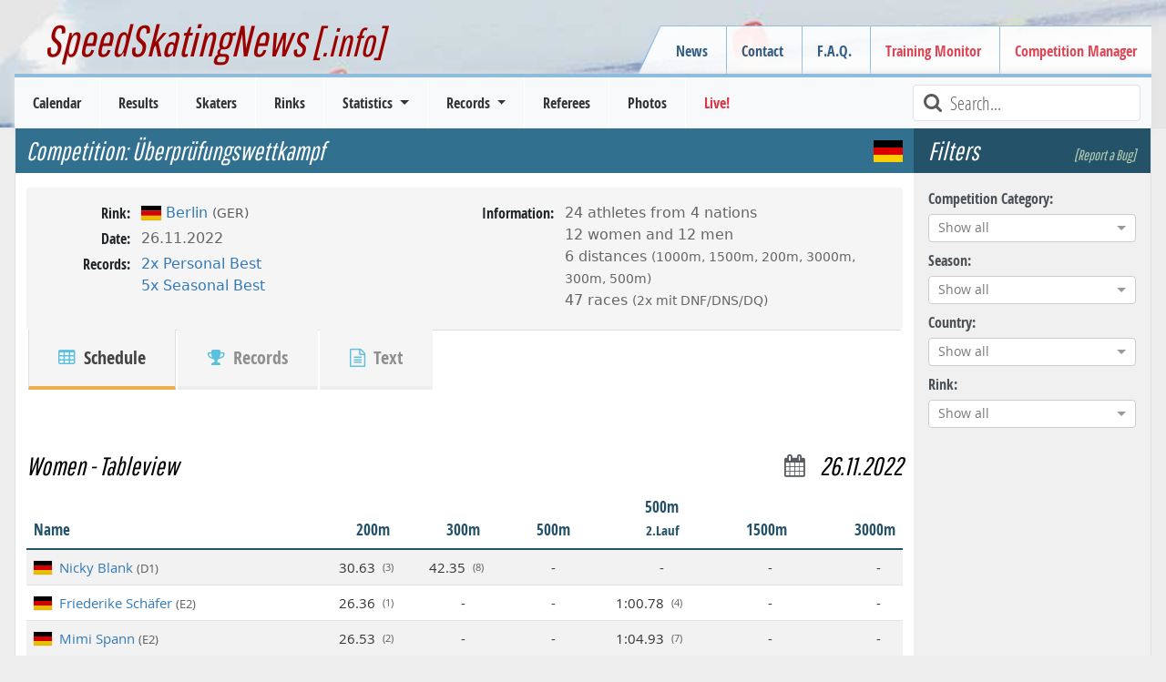

--- FILE ---
content_type: text/html; charset=utf-8
request_url: https://www.speedskatingnews.info/event/ueberpruefungswettkampf-313/table/gender/w
body_size: 10538
content:
<!DOCTYPE html><html lang="en" data-beasties-container><head>
		<meta charset="utf-8">
		<title>Result: Überprüfungswettkampf | GER | Women | Competition Data | SpeedSkatingNews</title>
		<base href="/">

		<meta http-equiv="Cache-Control" content="max-age=0, no-cache, must-revalidate, no-store">
		<meta http-equiv="Expires" content="0">
		<meta http-equiv="Pragma" content="no-cache">
		<meta name="robots" content="index,follow">
		<meta name="google-site-verification" content="Tn5JUBrUKUZWOPF_lJhWl7Zm8n-pM_Bcku4ghjSgUsA">

		<!--
		<meta http-equiv="Content-Security-Policy" content="default-src 'self'; script-src 'self'" />
		<meta http-equiv="X-Content-Security-Policy" content="default-src 'self'; script-src 'self'" />
		<meta http-equiv="X-WebKit-CSP" content="default-src 'self'; script-src 'self'" />
		 -->
		<meta name="author" content="L. Hagen (https://www.speedskatingnews.info)">
		<meta name="description" content="undefined">

		<meta name="theme-color" content="#360e6b">
		<meta name="mobile-web-app-capable" content="yes">
		<meta name="apple-mobile-web-app-capable" content="yes">
		<meta name="apple-mobile-web-app-status-bar-style" content="black">
		<meta name="viewport" content="width=device-width, initial-scale=0.9, user-scalable=no, shrink-to-fit=yes">
		<meta name="viewport" content="width=device-width, initial-scale=1">

		<link rel="manifest" href="manifest.webmanifest">

		<link rel="icon" type="image/x-icon" href="favicon.ico">
		<link rel="icon" href="assets/images/favicon.ico" type="image/x-icon">
		<link rel="shortcut icon" href="assets/images/favicon.ico" type="image/x-icon">
		<link rel="apple-touch-icon" href="assets/images/icons/icon-144x144.png">

		<link href="splashscreens/iphone5_splash.png" media="(device-width: 320px) and (device-height: 568px) and (-webkit-device-pixel-ratio: 2)" rel="apple-touch-startup-image">
		<link href="splashscreens/iphone6_splash.png" media="(device-width: 375px) and (device-height: 667px) and (-webkit-device-pixel-ratio: 2)" rel="apple-touch-startup-image">
		<link href="splashscreens/iphoneplus_splash.png" media="(device-width: 621px) and (device-height: 1104px) and (-webkit-device-pixel-ratio: 3)" rel="apple-touch-startup-image">
		<link href="splashscreens/iphonex_splash.png" media="(device-width: 375px) and (device-height: 812px) and (-webkit-device-pixel-ratio: 3)" rel="apple-touch-startup-image">
		<link href="splashscreens/iphonexr_splash.png" media="(device-width: 414px) and (device-height: 896px) and (-webkit-device-pixel-ratio: 2)" rel="apple-touch-startup-image">
		<link href="splashscreens/iphonexsmax_splash.png" media="(device-width: 414px) and (device-height: 896px) and (-webkit-device-pixel-ratio: 3)" rel="apple-touch-startup-image">
		<link href="splashscreens/ipad_splash.png" media="(device-width: 768px) and (device-height: 1024px) and (-webkit-device-pixel-ratio: 2)" rel="apple-touch-startup-image">
		<link href="splashscreens/ipadpro1_splash.png" media="(device-width: 834px) and (device-height: 1112px) and (-webkit-device-pixel-ratio: 2)" rel="apple-touch-startup-image">
		<link href="splashscreens/ipadpro3_splash.png" media="(device-width: 834px) and (device-height: 1194px) and (-webkit-device-pixel-ratio: 2)" rel="apple-touch-startup-image">
		<link href="splashscreens/ipadpro2_splash.png" media="(device-width: 1024px) and (device-height: 1366px) and (-webkit-device-pixel-ratio: 2)" rel="apple-touch-startup-image">

		<link rel="preconnect" href="https://cms.speedskatingnews.info">
		<link rel="dns-prefetch" href="https://cms.speedskatingnews.info">
		<link rel="preconnect" href="https://cdn.speedskatingnews.info">
		<link rel="dns-prefetch" href="https://cdn.speedskatingnews.info">
		<link rel="manifest" href="manifest.webmanifest">
		<meta name="theme-color" content="#1976d2">
	<link rel="stylesheet" href="https://cdn.speedskatingnews.info/styles-P2Q3GOTH.css"><meta property="fb:app_id" content="326884657404613"><meta property="og:type" content="article"><meta property="og:site_name" content="SpeedSkatingNews"><meta property="og:publisher" content="https://www.speedskatingnews.info"><meta property="og:url" content="https://www.speedskatingnews.info/event/ueberpruefungswettkampf-313/table/gender/w"><meta property="og:image" content="https://www.speedskatingnews.info/assets/images/result.jpg"><meta property="og:description" content="undefined"><style ng-app-id="ng">[_nghost-ng-c2608066720]   *[_ngcontent-ng-c2608066720]{box-sizing:border-box}[_nghost-ng-c2608066720]   aside.right[_ngcontent-ng-c2608066720]{right:0;top:0;bottom:0}[_nghost-ng-c2608066720]   aside.left[_ngcontent-ng-c2608066720]{left:0;top:0;bottom:0}aside[_ngcontent-ng-c2608066720]{will-change:opacity;display:flex;flex-direction:column;align-items:stretch;position:fixed;width:auto;max-width:50%;background-color:#fff;z-index:2;box-shadow:-6px 3px 11px #0000003b;padding:0 16px;height:100vh}section[_ngcontent-ng-c2608066720]{overflow:auto;flex-grow:1}header[_ngcontent-ng-c2608066720]{font-size:20px;display:flex;flex-direction:row;justify-content:space-between;align-items:center;width:100%;height:64px;flex-shrink:0}header[_ngcontent-ng-c2608066720]   .aside-button-close[_ngcontent-ng-c2608066720]{width:20px;text-align:center;opacity:.8}header[_ngcontent-ng-c2608066720]   .aside-button-close[_ngcontent-ng-c2608066720]:hover{cursor:pointer;opacity:1}footer[_ngcontent-ng-c2608066720]{flex-shrink:0;border-top:1px solid #e5e5e5;display:flex;align-items:flex-start;padding:16px 0}footer[_ngcontent-ng-c2608066720]   button[_ngcontent-ng-c2608066720]{margin-right:6px}.left[_ngcontent-ng-c2608066720]   footer[_ngcontent-ng-c2608066720]{justify-content:flex-end}.right[_ngcontent-ng-c2608066720]   footer[_ngcontent-ng-c2608066720]{justify-content:flex-start}.left[_nghost-ng-c2608066720]   aside[_ngcontent-ng-c2608066720]{box-shadow:6px -1px 11px #0000003b}.left.footer[_nghost-ng-c2608066720]{justify-content:flex-end}</style><style ng-app-id="ng">.hidden[_ngcontent-ng-c4061264881]{visibility:hidden;opacity:0;transition:visibility 0s linear 1.3s,opacity 1.3s}.loader-overlay[_ngcontent-ng-c4061264881]{position:fixed;width:100%;z-index:500000;top:0}.loader[_ngcontent-ng-c4061264881]{height:2px;width:100%;position:relative;overflow:hidden;background-color:transparent}.loader[_ngcontent-ng-c4061264881]:before{display:block;position:fixed;top:0;content:"";left:-200px;width:200px;height:2px;background-color:#31708f;animation:_ngcontent-ng-c4061264881_loadingbar 2s linear infinite}@keyframes _ngcontent-ng-c4061264881_loadingbar{0%{left:-200px;width:30%}50%{width:30%}70%{width:70%}80%{left:50%}95%{left:120%}to{left:100%}}</style><meta property="og:url" content="https://www.speedskatingnews.info/event/ueberpruefungswettkampf-313/table/gender/w"><style ng-app-id="ng">[_nghost-ng-c3753864953]{display:flex;flex-direction:column}.horizontalClass[_nghost-ng-c3753864953]{flex-direction:row;display:flex;flex-wrap:wrap;margin-right:-15px;margin-left:-15px}ng-component[_ngcontent-ng-c3753864953]{display:block;margin-bottom:.5rem}</style><style ng-app-id="ng">@charset "UTF-8";.ng-select{position:relative;display:block;-webkit-box-sizing:border-box;-moz-box-sizing:border-box;box-sizing:border-box}.ng-select div,.ng-select input,.ng-select span{-webkit-box-sizing:border-box;-moz-box-sizing:border-box;box-sizing:border-box}.ng-select [hidden]{display:none}.ng-select.ng-select-searchable .ng-select-container .ng-value-container .ng-input{opacity:1}.ng-select.ng-select-opened .ng-select-container{z-index:1001}.ng-select.ng-select-disabled .ng-select-container .ng-value-container .ng-placeholder,.ng-select.ng-select-disabled .ng-select-container .ng-value-container .ng-value{-webkit-user-select:none;user-select:none;cursor:default}.ng-select.ng-select-disabled .ng-arrow-wrapper{cursor:default}.ng-select.ng-select-filtered .ng-placeholder{display:none}.ng-select .ng-select-container{cursor:default;display:flex;outline:none;overflow:hidden;position:relative;width:100%}.ng-select .ng-select-container .ng-value-container{display:flex;flex:1}.ng-select .ng-select-container .ng-value-container .ng-input{opacity:0}.ng-select .ng-select-container .ng-value-container .ng-input>input{box-sizing:content-box;background:none transparent;border:0 none;box-shadow:none;outline:none;padding:0;cursor:default;width:100%}.ng-select .ng-select-container .ng-value-container .ng-input>input::-ms-clear{display:none}.ng-select .ng-select-container .ng-value-container .ng-input>input[readonly]{-webkit-user-select:unset;user-select:unset;width:0;padding:0}.ng-select.ng-select-single.ng-select-filtered .ng-select-container .ng-value-container .ng-value{visibility:hidden}.ng-select.ng-select-single .ng-select-container .ng-value-container,.ng-select.ng-select-single .ng-select-container .ng-value-container .ng-value{white-space:nowrap;overflow:hidden;text-overflow:ellipsis}.ng-select.ng-select-single .ng-select-container .ng-value-container .ng-value .ng-value-icon{display:none}.ng-select.ng-select-single .ng-select-container .ng-value-container .ng-input{position:absolute;left:0;width:100%}.ng-select.ng-select-multiple.ng-select-disabled>.ng-select-container .ng-value-container .ng-value .ng-value-icon{display:none}.ng-select.ng-select-multiple .ng-select-container .ng-value-container{flex-wrap:wrap}.ng-select.ng-select-multiple .ng-select-container .ng-value-container .ng-placeholder{position:absolute}.ng-select.ng-select-multiple .ng-select-container .ng-value-container .ng-value{white-space:nowrap}.ng-select.ng-select-multiple .ng-select-container .ng-value-container .ng-value.ng-value-disabled .ng-value-icon{display:none}.ng-select.ng-select-multiple .ng-select-container .ng-value-container .ng-value .ng-value-icon{cursor:pointer}.ng-select.ng-select-multiple .ng-select-container .ng-value-container .ng-input{flex:1;z-index:2}.ng-select.ng-select-multiple .ng-select-container .ng-value-container .ng-placeholder{z-index:1}.ng-select .ng-clear-wrapper{cursor:pointer;position:relative;width:17px;-webkit-user-select:none;user-select:none}.ng-select .ng-clear-wrapper .ng-clear{display:inline-block;font-size:18px;line-height:1;pointer-events:none}.ng-select .ng-spinner-loader{border-radius:50%;width:17px;height:17px;margin-right:5px;font-size:10px;position:relative;text-indent:-9999em;border-top:2px solid rgba(66,66,66,.2);border-right:2px solid rgba(66,66,66,.2);border-bottom:2px solid rgba(66,66,66,.2);border-left:2px solid #424242;transform:translateZ(0);animation:load8 .8s infinite linear}.ng-select .ng-spinner-loader:after{border-radius:50%;width:17px;height:17px}@-webkit-keyframes load8{0%{-webkit-transform:rotate(0deg);transform:rotate(0)}to{-webkit-transform:rotate(360deg);transform:rotate(360deg)}}@keyframes load8{0%{-webkit-transform:rotate(0deg);transform:rotate(0)}to{-webkit-transform:rotate(360deg);transform:rotate(360deg)}}.ng-select .ng-arrow-wrapper{cursor:pointer;position:relative;text-align:center;-webkit-user-select:none;user-select:none}.ng-select .ng-arrow-wrapper .ng-arrow{pointer-events:none;display:inline-block;height:0;width:0;position:relative}.ng-dropdown-panel{box-sizing:border-box;position:absolute;opacity:0;width:100%;z-index:1050;-webkit-overflow-scrolling:touch}.ng-dropdown-panel .ng-dropdown-panel-items{display:block;height:auto;-webkit-box-sizing:border-box;-moz-box-sizing:border-box;box-sizing:border-box;max-height:240px;overflow-y:auto}.ng-dropdown-panel .ng-dropdown-panel-items .ng-optgroup{white-space:nowrap;overflow:hidden;text-overflow:ellipsis}.ng-dropdown-panel .ng-dropdown-panel-items .ng-option{box-sizing:border-box;cursor:pointer;display:block;white-space:nowrap;overflow:hidden;text-overflow:ellipsis}.ng-dropdown-panel .ng-dropdown-panel-items .ng-option .ng-option-label:empty:before{content:"\200b"}.ng-dropdown-panel .ng-dropdown-panel-items .ng-option .highlighted{font-weight:700;text-decoration:underline}.ng-dropdown-panel .ng-dropdown-panel-items .ng-option.disabled{cursor:default}.ng-dropdown-panel .scroll-host{overflow:hidden;overflow-y:auto;position:relative;display:block;-webkit-overflow-scrolling:touch}.ng-dropdown-panel .scrollable-content{top:0;left:0;width:100%;height:100%;position:absolute}.ng-dropdown-panel .total-padding{width:1px;opacity:0}.ng-visually-hidden{position:absolute!important;width:1px;height:1px;margin:-1px;padding:0;overflow:hidden;clip:rect(0 0 0 0);border:0;white-space:nowrap}
</style><style ng-app-id="ng">.medal-table{display:flex;flex-wrap:wrap;width:100%}.medal-table h3{background:none;color:#245269}
</style><style ng-app-id="ng">.worldcup-list{display:flex;flex-wrap:wrap;width:100%}.worldcup-list h3{background:none;color:#245269}
</style><style ng-app-id="ng">[_nghost-ng-c2011917976]{display:block}[_nghost-ng-c2011917976]   .table-single-result[_ngcontent-ng-c2011917976]{width:70%;margin:auto}[_nghost-ng-c2011917976]   .table-allround-result-2[_ngcontent-ng-c2011917976]{width:80%;margin:auto}[_nghost-ng-c2011917976]   .table-allround-result-3[_ngcontent-ng-c2011917976], [_nghost-ng-c2011917976]   .table-allround-result-4[_ngcontent-ng-c2011917976]{width:100%;margin:auto}@media (max-width: 1200px){.table-single-result[_ngcontent-ng-c2011917976], .table-allround-result-2[_ngcontent-ng-c2011917976]{width:100%!important}}</style><style ng-app-id="ng">h3[_ngcontent-ng-c3809036221]{background:initial;color:initial;padding:3rem 0 0rem;justify-content:space-between;flex-wrap:wrap}h3[_ngcontent-ng-c3809036221]   .distance-name[_ngcontent-ng-c3809036221]{font-size:smaller;align-self:flex-end;color:#3e8eb5;padding-left:.5rem}h3[_ngcontent-ng-c3809036221]   .distance-date[_ngcontent-ng-c3809036221]{display:flex}@media (max-width: 767px){h3[_ngcontent-ng-c3809036221]   .distance-date[_ngcontent-ng-c3809036221]{margin:0}}@media (max-width: 1200px){h3[_ngcontent-ng-c3809036221]{font-size:1.3rem;padding-top:1rem}}</style><style ng-app-id="ng">.table-container[_ngcontent-ng-c3688958125]{overflow:scroll}.sortable[_ngcontent-ng-c3688958125]{cursor:pointer}.sortable[_ngcontent-ng-c3688958125]:hover{color:#000}.sortable.sort-asc[_ngcontent-ng-c3688958125]   [_ngcontent-ng-c3688958125]:before, .sortable.sort-desc[_ngcontent-ng-c3688958125]   [_ngcontent-ng-c3688958125]:before{font-family:FontAwesome;color:#a478e8;margin-right:.25rem;font-size:small;position:relative;top:-1px}.sortable.sort-asc[_ngcontent-ng-c3688958125]   [_ngcontent-ng-c3688958125]:before{content:"\f0aa"}.sortable.sort-desc[_ngcontent-ng-c3688958125]   [_ngcontent-ng-c3688958125]:before{content:"\f0ab"}@media (max-width: 767px){.hide-xs[_ngcontent-ng-c3688958125]{display:none}}</style></head>
	<body class="ng-tns-0-3">
		<app-root ng-version="20.3.0" ng-server-context="ssr"><ssn-app-root><header><div><div class="container-fluid page-border d-none d-md-block div-header px-5"><h2><a routerlink="/" title="SpeedSkatingNews" href="/">SpeedSkatingNews<small> [.info]</small></a></h2><div class="navbar-secondary d-none d-md-block"><menu name="headerRight" class="navbar-nav"><ul class="menu ng-star-inserted"><!----><li class="menu-item ng-star-inserted"><!----><a class="undefined ng-star-inserted" href="/news"><!----> News </a><!----><!----><!----><!----></li><!----><!----><!----><!----><!----><!----><li class="menu-item ng-star-inserted"><!----><a class="undefined ng-star-inserted" href="/contact"><!----> Contact </a><!----><!----><!----><!----></li><!----><!----><!----><!----><li class="menu-item ng-star-inserted"><!----><a class="undefined ng-star-inserted" href="/faq"><!----> F.A.Q. </a><!----><!----><!----><!----></li><!----><!----><!----><!----><li class="menu-item ng-star-inserted"><a class="text-danger ng-star-inserted" href="//monitor.speedskatingnews.info" target="_blank"><!----> Training Monitor </a><!----><!----><!----><!----><!----></li><!----><!----><!----><!----><li class="menu-item ng-star-inserted"><a class="text-danger ng-star-inserted" href="//elementaltiming.com" target="_blank"><!----> Competition Manager </a><!----><!----><!----><!----><!----></li><!----><!----><!----><!----></ul><!----><!----><!----></menu></div></div><nav class="navbar navbar-expand-md navbar-light bg-light py-0"><div class="d-flex justify-content-between w-100 px-2 d-md-none navbar-expand-xs"><div class="d-flex align-items-center"><!----><button type="button" class="d-md-none navbar-toggler1 collapsed"><span class="icon-bar top-bar"></span><span class="icon-bar middle-bar"></span><span class="icon-bar bottom-bar mb-1"></span></button></div><a routerlink="/" class="navbar-brand" href="/">SpeedSkatingNews.info</a><div class="d-flex align-items-center collapsed"><button type="button" class="d-md-none navbar-toggle"><i class="fa fa-refresh fa-lg"></i></button><button type="button" class="d-md-none navbar-toggle ng-star-inserted"><i class="fa fa-filter fa-lg"></i></button><!----></div></div><div class="navbar-collapse collapse"><div class="row navbar-primary mx-3 d-flex justify-content-between"><menu name="mainmenu" class="mainmenu my-0 p-0"><ul class="menu ng-star-inserted"><!----><li class="menu-item ng-star-inserted"><!----><a class="undefined ng-star-inserted" href="/schedule"><!----> Calendar </a><!----><!----><!----><!----></li><!----><!----><!----><!----><li class="menu-item ng-star-inserted"><!----><a class="undefined ng-star-inserted" href="/results"><!----> Results </a><!----><!----><!----><!----></li><!----><!----><!----><!----><li class="menu-item ng-star-inserted"><!----><a class="undefined ng-star-inserted" href="/skaters"><!----> Skaters </a><!----><!----><!----><!----></li><!----><!----><!----><!----><li class="menu-item ng-star-inserted"><!----><a class="undefined ng-star-inserted" href="/rinks"><!----> Rinks </a><!----><!----><!----><!----></li><!----><!----><!----><!----><li class="menu-item ng-star-inserted"><!----><!----><a class="undefined dropdown-toggle ng-star-inserted"><!----> Statistics </a><!----><!----><ul class="drop-menu ng-star-inserted"><!----><li class="drop-menu-item ng-star-inserted"><!----><a class="undefined ng-star-inserted" href="/statistics/medal-table"><!----> Medal Table </a><!----><!----><!----></li><!----><!----><!----><li class="drop-menu-item ng-star-inserted"><!----><a class="undefined ng-star-inserted" href="/statistics/all-time-bests"><!----> World Standing / All-Time Bests </a><!----><!----><!----></li><!----><!----><!----><li class="drop-menu-item ng-star-inserted"><!----><a class="undefined ng-star-inserted" href="/statistics/nobility"><!----> Nobility Records </a><!----><!----><!----></li><!----><!----><!----><li class="drop-menu-item ng-star-inserted"><!----><a class="undefined ng-star-inserted" href="/statistics/world-cup-standings"><!----> World Cup Standings </a><!----><!----><!----></li><!----><!----><!----><li class="drop-menu-item ng-star-inserted"><!----><a class="undefined ng-star-inserted" href="/statistics/season-bests"><!----> Season Bests </a><!----><!----><!----></li><!----><!----><!----><li class="drop-menu-item ng-star-inserted"><!----><a class="undefined ng-star-inserted" href="/statistics/season-standing"><!----> Season Standings </a><!----><!----><!----></li><!----><!----><!----><li class="drop-menu-item ng-star-inserted"><!----><a class="undefined ng-star-inserted" href="/statistics/podiums"><!----> Top-3 Standing </a><!----><!----><!----></li><!----><!----><!----><li class="drop-menu-item ng-star-inserted"><!----><a class="undefined ng-star-inserted" href="/statistics/demographics"><!----> Demographics </a><!----><!----><!----></li><!----><!----><!----><li class="drop-menu-item ng-star-inserted"><!----><a class="undefined ng-star-inserted" href="/statistics/performance-trend"><!----> Performance Trend </a><!----><!----><!----></li><!----><!----><!----></ul><!----></li><!----><!----><!----><!----><li class="menu-item ng-star-inserted"><!----><!----><a class="undefined dropdown-toggle ng-star-inserted"><!----> Records </a><!----><!----><ul class="drop-menu ng-star-inserted"><!----><li class="drop-menu-item ng-star-inserted"><!----><a class="undefined ng-star-inserted" href="/records/important-records"><!----> Most important Records </a><!----><!----><!----></li><!----><!----><!----><li class="drop-menu-item ng-star-inserted"><!----><a class="undefined ng-star-inserted" href="/records/record-history"><!----> Record History </a><!----><!----><!----></li><!----><!----><!----><li class="drop-menu-item ng-star-inserted"><!----><a class="undefined ng-star-inserted" href="/records/country-records"><!----> Country Records </a><!----><!----><!----></li><!----><!----><!----><li class="drop-menu-item ng-star-inserted"><!----><a class="undefined ng-star-inserted" href="/records/country-record-history"><!----> Country Record History </a><!----><!----><!----></li><!----><!----><!----><li class="drop-menu-item ng-star-inserted"><!----><a class="undefined ng-star-inserted" href="/records/rink-records"><!----> Rink Records </a><!----><!----><!----></li><!----><!----><!----><li class="drop-menu-item ng-star-inserted"><!----><a class="undefined ng-star-inserted" href="/records/rink-record-history"><!----> Rink Record History </a><!----><!----><!----></li><!----><!----><!----><li class="drop-menu-item ng-star-inserted"><!----><a class="undefined ng-star-inserted" href="/records/championship-records"><!----> Championship Records </a><!----><!----><!----></li><!----><!----><!----><li class="drop-menu-item ng-star-inserted"><!----><a class="undefined ng-star-inserted" href="/records/championship-record-history"><!----> Championship Record History </a><!----><!----><!----></li><!----><!----><!----><li class="drop-menu-item ng-star-inserted"><!----><a class="undefined ng-star-inserted" href="/records/season-records"><!----> Records of Season </a><!----><!----><!----></li><!----><!----><!----><li class="drop-menu-item ng-star-inserted"><!----><a class="undefined ng-star-inserted" href="/records/interesting-records"><!----> Record Facts (Most of...) </a><!----><!----><!----></li><!----><!----><!----></ul><!----></li><!----><!----><!----><!----><li class="menu-item ng-star-inserted"><!----><a class="undefined ng-star-inserted" href="/referees"><!----> Referees </a><!----><!----><!----><!----></li><!----><!----><!----><!----><li class="menu-item ng-star-inserted"><!----><a class="undefined ng-star-inserted" href="/photos"><!----> Photos </a><!----><!----><!----><!----></li><!----><!----><!----><!----><li class="menu-item ng-star-inserted"><a class="text-danger ng-star-inserted" href="//live.speedskatingnews.info"><!----> Live! </a><!----><!----><!----><!----><!----></li><!----><!----><!----><!----></ul><!----><!----><!----></menu><div class="searchField ms-auto d-none d-lg-block"><i class="fa fa-lg fa-search fa-fw text-muted"></i><input type="text" placeholder="Search..." title="Type text to search here" class="form-control form-control-sm"></div><div class="d-none d-md-block d-lg-none ms-auto m-2 ng-star-inserted"><button type="button" class="btn fw-bold text-muted collapsed"><i class="fa fa-filter fa-lg"></i> Filter </button></div><!----></div></div></nav></div></header><aside><ngx-aside position="left" class="p-0 ng-tns-c2608066720-0" _nghost-ng-c2608066720><!----></ngx-aside><!----></aside><aside><ngx-aside position="right" class="p-0 ng-tns-c2608066720-1" _nghost-ng-c2608066720><!----></ngx-aside><!----></aside><section><div id="page"><div id="page-wrapper"><router-outlet></router-outlet><event class="ng-tns-c2387566678-2 ng-star-inserted"><!----><div class="container-fluid ng-tns-c2387566678-2"><div class="row ng-tns-c2387566678-2"><aside class="sidebar-options order-2 ng-tns-c2387566678-2"><h3 class="d-flex justify-content-between ng-tns-c2387566678-2 ng-star-inserted"> Filters <a class="smalllink ng-tns-c2387566678-2 ng-star-inserted">[Report a Bug]</a><!----></h3><sidebar-options url="/results" _nghost-ng-c3753864953 class="ng-tns-c2387566678-2 ng-star-inserted"><div _ngcontent-ng-c3753864953></div><ng-component class="col-12 ng-star-inserted"><label for="competitiontype">Competition Category:</label><ng-select name="competitiontype" bindlabel="lang" bindvalue="kurz" groupby="category" class="ng-select ng-select-single ng-select-searchable ng-select-clearable ng-untouched ng-pristine ng-valid ng-star-inserted"><div class="ng-select-container"><div class="ng-value-container"><!----><div class="ng-placeholder ng-star-inserted">Show all</div><!----><!----><!----><!----><div class="ng-input"><input aria-autocomplete="list" role="combobox" type="text" autocorrect="off" autocapitalize="off" autocomplete="off" value aria-expanded="false"></div></div><!----><!----><span class="ng-arrow-wrapper"><span class="ng-arrow"></span></span></div><!----><div aria-atomic="true" aria-live="polite" role="status" class="ng-visually-hidden"><!----></div></ng-select><!----><!----><!----></ng-component><ng-component class="col-12 ng-star-inserted"><label for="season">Season:</label><ng-select name="season" bindvalue="season" class="ng-select ng-select-single ng-select-searchable ng-select-clearable ng-untouched ng-pristine ng-valid ng-star-inserted"><div class="ng-select-container"><div class="ng-value-container"><!----><div class="ng-placeholder ng-star-inserted">Show all</div><!----><!----><!----><!----><div class="ng-input"><input aria-autocomplete="list" role="combobox" type="text" autocorrect="off" autocapitalize="off" autocomplete="off" value aria-expanded="false"></div></div><!----><!----><span class="ng-arrow-wrapper"><span class="ng-arrow"></span></span></div><!----><div aria-atomic="true" aria-live="polite" role="status" class="ng-visually-hidden"><!----></div></ng-select><!----><!----><!----></ng-component><ng-component class="col-12 ng-star-inserted"><label for="country">Country:</label><ng-select name="country" bindvalue="kurz" bindlabel="name" groupby="continent" class="ng-select ng-select-single ng-select-searchable ng-select-clearable ng-untouched ng-pristine ng-valid ng-star-inserted"><div class="ng-select-container"><div class="ng-value-container"><!----><div class="ng-placeholder ng-star-inserted">Show all</div><!----><!----><!----><!----><div class="ng-input"><input aria-autocomplete="list" role="combobox" type="text" autocorrect="off" autocapitalize="off" autocomplete="off" value aria-expanded="false"></div></div><!----><!----><span class="ng-arrow-wrapper"><span class="ng-arrow"></span></span></div><!----><div aria-atomic="true" aria-live="polite" role="status" class="ng-visually-hidden"><!----></div></ng-select><!----><!----><!----></ng-component><ng-component class="col-12 ng-star-inserted"><label for="rink">Rink:</label><ng-select name="rink" bindvalue="kurz" bindlabel="name" class="ng-select ng-select-single ng-select-searchable ng-select-clearable ng-untouched ng-pristine ng-valid ng-star-inserted"><div class="ng-select-container"><div class="ng-value-container"><!----><div class="ng-placeholder ng-star-inserted">Show all</div><!----><!----><!----><!----><div class="ng-input"><input aria-autocomplete="list" role="combobox" type="text" autocorrect="off" autocapitalize="off" autocomplete="off" value aria-expanded="false"></div></div><!----><!----><span class="ng-arrow-wrapper"><span class="ng-arrow"></span></span></div><!----><div aria-atomic="true" aria-live="polite" role="status" class="ng-visually-hidden"> function r(){if(Un(n),n.value===kc){let o=null;throw new m(-950,o)}return n.value} <!----></div></ng-select><!----><!----><!----></ng-component><!----><!----><!----><div _ngcontent-ng-c3753864953 style="display: none;" aria-hidden="true" class="collapse"><div _ngcontent-ng-c3753864953 class="d-flex flex-column"><div _ngcontent-ng-c3753864953></div><!----></div></div><!----></sidebar-options><!----><!----></aside><div class="page-content col order-1 ng-tns-c2387566678-2"><ssn-title prefix="Competition: " default="..." class="ng-tns-c2387566678-2"><h1><span class="pe-3"> Competition:  Überprüfungswettkampf </span><span class="info ng-star-inserted" style="opacity: 1;">  <span class="flag flag-ioc-ger ms-3 ng-star-inserted"></span><!----><!----><!----><!----></span><!----></h1></ssn-title><!----><!----><event-header class="ng-tns-c2387566678-2 ng-star-inserted"><div class="profile"><div class="col-12 col-sm-6 px-0"><dl class="row"><!----><dt>Rink:</dt><dd><rinkname><span class="flag flag-border flag-ioc-ger ng-star-inserted"></span><!----><!----><a href="/rink/BER" class="ng-star-inserted"><!----><span class="ng-star-inserted"> Berlin </span><!----><span class="small text-muted ng-star-inserted"> (GER) </span><!----><!----><!----></a><!----><!----><!----></rinkname></dd><dt>Date:</dt><dd> 26.11.2022 </dd><!----><dt>Records:</dt><dd><ul class="list-inline"><li class="ng-star-inserted"><a href="/statistics/season-bests" class="ng-star-inserted"> 2x Personal Best </a><!----><!----></li><li class="ng-star-inserted"><a href="/statistics/season-bests" class="ng-star-inserted"> 5x Seasonal Best </a><!----><!----></li><!----></ul></dd></dl></div><div class="col-12 col-sm-6 px-0 ng-star-inserted"><dl class="row"><dt>Information:</dt><dd><ul class="list-unstyled"><li class="ng-star-inserted"> 24 athletes from 4 nations </li><!----><li class="ng-star-inserted"> 12 women <!----><!----> and <!----><!----> 12 men <!----><!----></li><!----><li class="ng-star-inserted"> 6 distances <span class="small"> (1000m, 1500m, 200m, 3000m, 300m, 500m) </span></li><!----><!----><!----><li class="ng-star-inserted"> 47 races <small class="small ng-star-inserted"> (2x mit DNF/DNS/DQ) </small><!----></li><!----></ul></dd></dl></div><!----></div><div id="scrollAnchor"><ul class="nav nav-tabs nav-tabs-bottom nav-tabs-profile"><li class="active"><a class="nav-link active" href="/event/ueberpruefungswettkampf-313"><i aria-hidden="true" class="fa fa-table text-info hidden-xs"></i> Schedule </a></li><!----><!----><li><a class="nav-link" href="/event/ueberpruefungswettkampf-313/records"><i aria-hidden="true" class="fa fa-trophy text-info hidden-xs"></i> Records </a></li><!----><li><a class="nav-link" href="/event/ueberpruefungswettkampf-313/text"><i aria-hidden="true" class="fa fa-file-text-o text-info hidden-xs"></i> Text </a></li></ul></div></event-header><!----><event-medal-table class="ng-tns-c2387566678-2 medal-table ng-star-inserted"><!----></event-medal-table><event-worldcup class="ng-tns-c2387566678-2 worldcup-list ng-star-inserted"><!----></event-worldcup><!----><!----><router-outlet class="ng-tns-c2387566678-2 ng-star-inserted"></router-outlet><event-result _nghost-ng-c2011917976 class="ng-star-inserted"><div _ngcontent-ng-c2011917976 class="table-tableview ng-star-inserted"><result-header _ngcontent-ng-c2011917976 _nghost-ng-c3809036221><h3 _ngcontent-ng-c3809036221><div _ngcontent-ng-c3809036221 class="ng-star-inserted"> Women  <!----> - Tableview <span _ngcontent-ng-c3809036221 class="distance-name"></span></div><span _ngcontent-ng-c3809036221 class="distance-date ng-star-inserted"><i _ngcontent-ng-c3809036221 class="fa fa-calendar me-3 small align-middle text-muted"></i> 26.11.2022 </span><!----><!----></h3></result-header><ssn-table _ngcontent-ng-c2011917976 _nghost-ng-c3688958125 class="ng-star-inserted"><!----><!----><div _ngcontent-ng-c3688958125 class="table-container ng-star-inserted"><!----><table _ngcontent-ng-c3688958125 class="table table-tableview noselect ng-star-inserted"><!----><thead _ngcontent-ng-c3688958125 class="ng-star-inserted"><tr _ngcontent-ng-c3688958125><th _ngcontent-ng-c3688958125 data-order="desc" colspan="1" class="fw-bold sortable ng-star-inserted"><span _ngcontent-ng-c3688958125 class="ng-star-inserted">Name</span><!----><!----></th><th _ngcontent-ng-c3688958125 data-order="desc" colspan="2" class="col-time fw-bold sortable ng-star-inserted"><span _ngcontent-ng-c3688958125 class="ng-star-inserted">200m</span><!----><!----></th><th _ngcontent-ng-c3688958125 data-order="desc" colspan="2" class="col-time fw-bold sortable ng-star-inserted"><span _ngcontent-ng-c3688958125 class="ng-star-inserted">300m</span><!----><!----></th><th _ngcontent-ng-c3688958125 data-order="desc" colspan="2" class="col-time fw-bold sortable ng-star-inserted"><span _ngcontent-ng-c3688958125 class="ng-star-inserted">500m</span><!----><!----></th><th _ngcontent-ng-c3688958125 data-order="desc" colspan="2" class="col-time fw-bold sortable ng-star-inserted"><span _ngcontent-ng-c3688958125 class="ng-star-inserted">500m<br><small>2.Lauf</small></span><!----><!----></th><th _ngcontent-ng-c3688958125 data-order="desc" colspan="2" class="col-time fw-bold sortable ng-star-inserted"><span _ngcontent-ng-c3688958125 class="ng-star-inserted">1500m</span><!----><!----></th><th _ngcontent-ng-c3688958125 data-order="desc" colspan="2" class="col-time fw-bold sortable ng-star-inserted"><span _ngcontent-ng-c3688958125 class="ng-star-inserted">3000m</span><!----><!----></th><!----></tr></thead><!----><tbody _ngcontent-ng-c3688958125 class="ng-star-inserted"><tr _ngcontent-ng-c3688958125 class="ng-star-inserted"><td _ngcontent-ng-c3688958125 class="ng-star-inserted"><!----><!----><skatername _ngcontent-ng-c3688958125 class="d-block ng-star-inserted"><span class="flag flag-border flag-ioc-ger me-1 ng-star-inserted" title="GER"></span><!----><!----><a href="/skater/nicky-blank" class="ng-star-inserted"> Nicky Blank <span class="me-2 small text-muted ng-star-inserted"> (D1) </span><!----></a><!----><!----><!----></skatername><!----><!----><!----><!----><!----><!----><!----><!----><!----><!----><!----><!----><!----><!----><!----><!----><!----><!----></td><td _ngcontent-ng-c3688958125 class="col-time ng-star-inserted"><!----><!----><!----><!----><!----> 30.63 <!----><!----><!----><!----><!----><!----><!----><!----><!----><!----><!----><!----><!----></td><td _ngcontent-ng-c3688958125 class="col-single-allround-rank small ng-star-inserted"><!----><!----><!----><!----><!----><!----><span _ngcontent-ng-c3688958125 class="cell-value ng-star-inserted"> (3) </span><!----><!----><!----><!----><!----><!----><!----><!----><!----><!----><!----><!----><!----></td><td _ngcontent-ng-c3688958125 class="col-time ng-star-inserted"><!----><!----><!----><!----><!----> 42.35 <!----><!----><!----><!----><!----><!----><!----><!----><!----><!----><!----><!----><!----></td><td _ngcontent-ng-c3688958125 class="col-single-allround-rank small ng-star-inserted"><!----><!----><!----><!----><!----><!----><span _ngcontent-ng-c3688958125 class="cell-value ng-star-inserted"> (8) </span><!----><!----><!----><!----><!----><!----><!----><!----><!----><!----><!----><!----><!----></td><td _ngcontent-ng-c3688958125 class="col-time ng-star-inserted"><!----><!----><!----><!----><!----> - <!----><!----><!----><!----><!----><!----><!----><!----><!----><!----><!----><!----><!----></td><td _ngcontent-ng-c3688958125 class="col-single-allround-rank small ng-star-inserted"><!----><!----><!----><!----><!----><!----><!----><!----><!----><!----><!----><!----><!----><!----><!----><!----><!----><!----><!----></td><td _ngcontent-ng-c3688958125 class="col-time ng-star-inserted"><!----><!----><!----><!----><!----> - <!----><!----><!----><!----><!----><!----><!----><!----><!----><!----><!----><!----><!----></td><td _ngcontent-ng-c3688958125 class="col-single-allround-rank small ng-star-inserted"><!----><!----><!----><!----><!----><!----><!----><!----><!----><!----><!----><!----><!----><!----><!----><!----><!----><!----><!----></td><td _ngcontent-ng-c3688958125 class="col-time ng-star-inserted"><!----><!----><!----><!----><!----> - <!----><!----><!----><!----><!----><!----><!----><!----><!----><!----><!----><!----><!----></td><td _ngcontent-ng-c3688958125 class="col-single-allround-rank small ng-star-inserted"><!----><!----><!----><!----><!----><!----><!----><!----><!----><!----><!----><!----><!----><!----><!----><!----><!----><!----><!----></td><td _ngcontent-ng-c3688958125 class="col-time ng-star-inserted"><!----><!----><!----><!----><!----> - <!----><!----><!----><!----><!----><!----><!----><!----><!----><!----><!----><!----><!----></td><td _ngcontent-ng-c3688958125 class="col-single-allround-rank small ng-star-inserted"><!----><!----><!----><!----><!----><!----><!----><!----><!----><!----><!----><!----><!----><!----><!----><!----><!----><!----><!----></td><!----></tr><tr _ngcontent-ng-c3688958125 class="ng-star-inserted"><td _ngcontent-ng-c3688958125 class="ng-star-inserted"><!----><!----><skatername _ngcontent-ng-c3688958125 class="d-block ng-star-inserted"><span class="flag flag-border flag-ioc-ger me-1 ng-star-inserted" title="GER"></span><!----><!----><a href="/skater/friederike-schaefer" class="ng-star-inserted"> Friederike Schäfer <span class="me-2 small text-muted ng-star-inserted"> (E2) </span><!----></a><!----><!----><!----></skatername><!----><!----><!----><!----><!----><!----><!----><!----><!----><!----><!----><!----><!----><!----><!----><!----><!----><!----></td><td _ngcontent-ng-c3688958125 class="col-time ng-star-inserted"><!----><!----><!----><!----><!----> 26.36 <!----><!----><!----><!----><!----><!----><!----><!----><!----><!----><!----><!----><!----></td><td _ngcontent-ng-c3688958125 class="col-single-allround-rank small ng-star-inserted"><!----><!----><!----><!----><!----><!----><span _ngcontent-ng-c3688958125 class="cell-value ng-star-inserted"> (1) </span><!----><!----><!----><!----><!----><!----><!----><!----><!----><!----><!----><!----><!----></td><td _ngcontent-ng-c3688958125 class="col-time ng-star-inserted"><!----><!----><!----><!----><!----> - <!----><!----><!----><!----><!----><!----><!----><!----><!----><!----><!----><!----><!----></td><td _ngcontent-ng-c3688958125 class="col-single-allround-rank small ng-star-inserted"><!----><!----><!----><!----><!----><!----><!----><!----><!----><!----><!----><!----><!----><!----><!----><!----><!----><!----><!----></td><td _ngcontent-ng-c3688958125 class="col-time ng-star-inserted"><!----><!----><!----><!----><!----> - <!----><!----><!----><!----><!----><!----><!----><!----><!----><!----><!----><!----><!----></td><td _ngcontent-ng-c3688958125 class="col-single-allround-rank small ng-star-inserted"><!----><!----><!----><!----><!----><!----><!----><!----><!----><!----><!----><!----><!----><!----><!----><!----><!----><!----><!----></td><td _ngcontent-ng-c3688958125 class="col-time ng-star-inserted"><!----><!----><!----><!----><!----> 1:00.78 <!----><!----><!----><!----><!----><!----><!----><!----><!----><!----><!----><!----><!----></td><td _ngcontent-ng-c3688958125 class="col-single-allround-rank small ng-star-inserted"><!----><!----><!----><!----><!----><!----><span _ngcontent-ng-c3688958125 class="cell-value ng-star-inserted"> (4) </span><!----><!----><!----><!----><!----><!----><!----><!----><!----><!----><!----><!----><!----></td><td _ngcontent-ng-c3688958125 class="col-time ng-star-inserted"><!----><!----><!----><!----><!----> - <!----><!----><!----><!----><!----><!----><!----><!----><!----><!----><!----><!----><!----></td><td _ngcontent-ng-c3688958125 class="col-single-allround-rank small ng-star-inserted"><!----><!----><!----><!----><!----><!----><!----><!----><!----><!----><!----><!----><!----><!----><!----><!----><!----><!----><!----></td><td _ngcontent-ng-c3688958125 class="col-time ng-star-inserted"><!----><!----><!----><!----><!----> - <!----><!----><!----><!----><!----><!----><!----><!----><!----><!----><!----><!----><!----></td><td _ngcontent-ng-c3688958125 class="col-single-allround-rank small ng-star-inserted"><!----><!----><!----><!----><!----><!----><!----><!----><!----><!----><!----><!----><!----><!----><!----><!----><!----><!----><!----></td><!----></tr><tr _ngcontent-ng-c3688958125 class="ng-star-inserted"><td _ngcontent-ng-c3688958125 class="ng-star-inserted"><!----><!----><skatername _ngcontent-ng-c3688958125 class="d-block ng-star-inserted"><span class="flag flag-border flag-ioc-ger me-1 ng-star-inserted" title="GER"></span><!----><!----><a href="/skater/mimi-hammer" class="ng-star-inserted"> Mimi Spann <span class="me-2 small text-muted ng-star-inserted"> (E2) </span><!----></a><!----><!----><!----></skatername><!----><!----><!----><!----><!----><!----><!----><!----><!----><!----><!----><!----><!----><!----><!----><!----><!----><!----></td><td _ngcontent-ng-c3688958125 class="col-time ng-star-inserted"><!----><!----><!----><!----><!----> 26.53 <!----><!----><!----><!----><!----><!----><!----><!----><!----><!----><!----><!----><!----></td><td _ngcontent-ng-c3688958125 class="col-single-allround-rank small ng-star-inserted"><!----><!----><!----><!----><!----><!----><span _ngcontent-ng-c3688958125 class="cell-value ng-star-inserted"> (2) </span><!----><!----><!----><!----><!----><!----><!----><!----><!----><!----><!----><!----><!----></td><td _ngcontent-ng-c3688958125 class="col-time ng-star-inserted"><!----><!----><!----><!----><!----> - <!----><!----><!----><!----><!----><!----><!----><!----><!----><!----><!----><!----><!----></td><td _ngcontent-ng-c3688958125 class="col-single-allround-rank small ng-star-inserted"><!----><!----><!----><!----><!----><!----><!----><!----><!----><!----><!----><!----><!----><!----><!----><!----><!----><!----><!----></td><td _ngcontent-ng-c3688958125 class="col-time ng-star-inserted"><!----><!----><!----><!----><!----> - <!----><!----><!----><!----><!----><!----><!----><!----><!----><!----><!----><!----><!----></td><td _ngcontent-ng-c3688958125 class="col-single-allround-rank small ng-star-inserted"><!----><!----><!----><!----><!----><!----><!----><!----><!----><!----><!----><!----><!----><!----><!----><!----><!----><!----><!----></td><td _ngcontent-ng-c3688958125 class="col-time ng-star-inserted"><!----><!----><!----><!----><!----> 1:04.93 <!----><!----><!----><!----><!----><!----><!----><!----><!----><!----><!----><!----><!----></td><td _ngcontent-ng-c3688958125 class="col-single-allround-rank small ng-star-inserted"><!----><!----><!----><!----><!----><!----><span _ngcontent-ng-c3688958125 class="cell-value ng-star-inserted"> (7) </span><!----><!----><!----><!----><!----><!----><!----><!----><!----><!----><!----><!----><!----></td><td _ngcontent-ng-c3688958125 class="col-time ng-star-inserted"><!----><!----><!----><!----><!----> - <!----><!----><!----><!----><!----><!----><!----><!----><!----><!----><!----><!----><!----></td><td _ngcontent-ng-c3688958125 class="col-single-allround-rank small ng-star-inserted"><!----><!----><!----><!----><!----><!----><!----><!----><!----><!----><!----><!----><!----><!----><!----><!----><!----><!----><!----></td><td _ngcontent-ng-c3688958125 class="col-time ng-star-inserted"><!----><!----><!----><!----><!----> - <!----><!----><!----><!----><!----><!----><!----><!----><!----><!----><!----><!----><!----></td><td _ngcontent-ng-c3688958125 class="col-single-allround-rank small ng-star-inserted"><!----><!----><!----><!----><!----><!----><!----><!----><!----><!----><!----><!----><!----><!----><!----><!----><!----><!----><!----></td><!----></tr><tr _ngcontent-ng-c3688958125 class="ng-star-inserted"><td _ngcontent-ng-c3688958125 class="ng-star-inserted"><!----><!----><skatername _ngcontent-ng-c3688958125 class="d-block ng-star-inserted"><span class="flag flag-border flag-ioc-ger me-1 ng-star-inserted" title="GER"></span><!----><!----><a href="/skater/lilly-hoffmann" class="ng-star-inserted"> Lilly Hoffmann <span class="me-2 small text-muted ng-star-inserted"> (D1) </span><!----></a><!----><!----><!----></skatername><!----><!----><!----><!----><!----><!----><!----><!----><!----><!----><!----><!----><!----><!----><!----><!----><!----><!----></td><td _ngcontent-ng-c3688958125 class="col-time ng-star-inserted"><!----><!----><!----><!----><!----> - <!----><!----><!----><!----><!----><!----><!----><!----><!----><!----><!----><!----><!----></td><td _ngcontent-ng-c3688958125 class="col-single-allround-rank small ng-star-inserted"><!----><!----><!----><!----><!----><!----><!----><!----><!----><!----><!----><!----><!----><!----><!----><!----><!----><!----><!----></td><td _ngcontent-ng-c3688958125 class="col-time ng-star-inserted"><!----><!----><!----><!----><!----> 32.29 <!----><!----><!----><!----><!----><!----><!----><!----><!----><!----><!----><!----><!----></td><td _ngcontent-ng-c3688958125 class="col-single-allround-rank small ng-star-inserted"><!----><!----><!----><!----><!----><!----><span _ngcontent-ng-c3688958125 class="cell-value ng-star-inserted"> (3) </span><!----><!----><!----><!----><!----><!----><!----><!----><!----><!----><!----><!----><!----></td><td _ngcontent-ng-c3688958125 class="col-time ng-star-inserted"><!----><!----><!----><!----><!----> - <!----><!----><!----><!----><!----><!----><!----><!----><!----><!----><!----><!----><!----></td><td _ngcontent-ng-c3688958125 class="col-single-allround-rank small ng-star-inserted"><!----><!----><!----><!----><!----><!----><!----><!----><!----><!----><!----><!----><!----><!----><!----><!----><!----><!----><!----></td><td _ngcontent-ng-c3688958125 class="col-time ng-star-inserted"><!----><!----><!----><!----><!----> 53.68 <!----><!----><!----><!----><!----><!----><!----><!----><!----><!----><!----><!----><!----></td><td _ngcontent-ng-c3688958125 class="col-single-allround-rank small ng-star-inserted"><!----><!----><!----><!----><!----><!----><span _ngcontent-ng-c3688958125 class="cell-value ng-star-inserted"> (1) </span><!----><!----><!----><!----><!----><!----><!----><!----><!----><!----><!----><!----><!----></td><td _ngcontent-ng-c3688958125 class="col-time ng-star-inserted"><!----><!----><!----><!----><!----> - <!----><!----><!----><!----><!----><!----><!----><!----><!----><!----><!----><!----><!----></td><td _ngcontent-ng-c3688958125 class="col-single-allround-rank small ng-star-inserted"><!----><!----><!----><!----><!----><!----><!----><!----><!----><!----><!----><!----><!----><!----><!----><!----><!----><!----><!----></td><td _ngcontent-ng-c3688958125 class="col-time ng-star-inserted"><!----><!----><!----><!----><!----> - <!----><!----><!----><!----><!----><!----><!----><!----><!----><!----><!----><!----><!----></td><td _ngcontent-ng-c3688958125 class="col-single-allround-rank small ng-star-inserted"><!----><!----><!----><!----><!----><!----><!----><!----><!----><!----><!----><!----><!----><!----><!----><!----><!----><!----><!----></td><!----></tr><tr _ngcontent-ng-c3688958125 class="ng-star-inserted"><td _ngcontent-ng-c3688958125 class="ng-star-inserted"><!----><!----><skatername _ngcontent-ng-c3688958125 class="d-block ng-star-inserted"><span class="flag flag-border flag-ioc-ger me-1 ng-star-inserted" title="GER"></span><!----><!----><a href="/skater/franka-schniesko" class="ng-star-inserted"> Franka Schniesko <span class="me-2 small text-muted ng-star-inserted"> (C1) </span><!----></a><!----><!----><!----></skatername><!----><!----><!----><!----><!----><!----><!----><!----><!----><!----><!----><!----><!----><!----><!----><!----><!----><!----></td><td _ngcontent-ng-c3688958125 class="col-time ng-star-inserted"><!----><!----><!----><!----><!----> - <!----><!----><!----><!----><!----><!----><!----><!----><!----><!----><!----><!----><!----></td><td _ngcontent-ng-c3688958125 class="col-single-allround-rank small ng-star-inserted"><!----><!----><!----><!----><!----><!----><!----><!----><!----><!----><!----><!----><!----><!----><!----><!----><!----><!----><!----></td><td _ngcontent-ng-c3688958125 class="col-time ng-star-inserted"><!----><!----><!----><!----><!----> 36.63 <!----><!----><!----><!----><!----><!----><!----><!----><!----><!----><!----><!----><!----></td><td _ngcontent-ng-c3688958125 class="col-single-allround-rank small ng-star-inserted"><!----><!----><!----><!----><!----><!----><span _ngcontent-ng-c3688958125 class="cell-value ng-star-inserted"> (7) </span><!----><!----><!----><!----><!----><!----><!----><!----><!----><!----><!----><!----><!----></td><td _ngcontent-ng-c3688958125 class="col-time ng-star-inserted"><!----><!----><!----><!----><!----> - <!----><!----><!----><!----><!----><!----><!----><!----><!----><!----><!----><!----><!----></td><td _ngcontent-ng-c3688958125 class="col-single-allround-rank small ng-star-inserted"><!----><!----><!----><!----><!----><!----><!----><!----><!----><!----><!----><!----><!----><!----><!----><!----><!----><!----><!----></td><td _ngcontent-ng-c3688958125 class="col-time ng-star-inserted"><!----><!----><!----><!----><!----> 1:02.34 <!----><!----><!----><!----><!----><!----><!----><!----><!----><!----><!----><!----><!----></td><td _ngcontent-ng-c3688958125 class="col-single-allround-rank small ng-star-inserted"><!----><!----><!----><!----><!----><!----><span _ngcontent-ng-c3688958125 class="cell-value ng-star-inserted"> (6) </span><!----><!----><!----><!----><!----><!----><!----><!----><!----><!----><!----><!----><!----></td><td _ngcontent-ng-c3688958125 class="col-time ng-star-inserted"><!----><!----><!----><!----><!----> - <!----><!----><!----><!----><!----><!----><!----><!----><!----><!----><!----><!----><!----></td><td _ngcontent-ng-c3688958125 class="col-single-allround-rank small ng-star-inserted"><!----><!----><!----><!----><!----><!----><!----><!----><!----><!----><!----><!----><!----><!----><!----><!----><!----><!----><!----></td><td _ngcontent-ng-c3688958125 class="col-time ng-star-inserted"><!----><!----><!----><!----><!----> - <!----><!----><!----><!----><!----><!----><!----><!----><!----><!----><!----><!----><!----></td><td _ngcontent-ng-c3688958125 class="col-single-allround-rank small ng-star-inserted"><!----><!----><!----><!----><!----><!----><!----><!----><!----><!----><!----><!----><!----><!----><!----><!----><!----><!----><!----></td><!----></tr><tr _ngcontent-ng-c3688958125 class="ng-star-inserted"><td _ngcontent-ng-c3688958125 class="ng-star-inserted"><!----><!----><skatername _ngcontent-ng-c3688958125 class="d-block ng-star-inserted"><span class="flag flag-border flag-ioc-ger me-1 ng-star-inserted" title="GER"></span><!----><!----><a href="/skater/isabela-timili-lana" class="ng-star-inserted"> Isabela Timili Lana <span class="me-2 small text-muted ng-star-inserted"> (D1) </span><!----></a><!----><!----><!----></skatername><!----><!----><!----><!----><!----><!----><!----><!----><!----><!----><!----><!----><!----><!----><!----><!----><!----><!----></td><td _ngcontent-ng-c3688958125 class="col-time ng-star-inserted"><!----><!----><!----><!----><!----> - <!----><!----><!----><!----><!----><!----><!----><!----><!----><!----><!----><!----><!----></td><td _ngcontent-ng-c3688958125 class="col-single-allround-rank small ng-star-inserted"><!----><!----><!----><!----><!----><!----><!----><!----><!----><!----><!----><!----><!----><!----><!----><!----><!----><!----><!----></td><td _ngcontent-ng-c3688958125 class="col-time ng-star-inserted"><!----><!----><!----><!----><!----> 34.36 <!----><!----><!----><!----><!----><!----><!----><!----><!----><!----><!----><!----><!----></td><td _ngcontent-ng-c3688958125 class="col-single-allround-rank small ng-star-inserted"><!----><!----><!----><!----><!----><!----><span _ngcontent-ng-c3688958125 class="cell-value ng-star-inserted"> (4) </span><!----><!----><!----><!----><!----><!----><!----><!----><!----><!----><!----><!----><!----></td><td _ngcontent-ng-c3688958125 class="col-time ng-star-inserted"><!----><!----><!----><!----><!----> - <!----><!----><!----><!----><!----><!----><!----><!----><!----><!----><!----><!----><!----></td><td _ngcontent-ng-c3688958125 class="col-single-allround-rank small ng-star-inserted"><!----><!----><!----><!----><!----><!----><!----><!----><!----><!----><!----><!----><!----><!----><!----><!----><!----><!----><!----></td><td _ngcontent-ng-c3688958125 class="col-time ng-star-inserted"><!----><!----><!----><!----><!----> 57.31 <!----><!----><!----><!----><!----><!----><!----><!----><!----><!----><!----><!----><!----></td><td _ngcontent-ng-c3688958125 class="col-single-allround-rank small ng-star-inserted"><!----><!----><!----><!----><!----><!----><span _ngcontent-ng-c3688958125 class="cell-value ng-star-inserted"> (2) </span><!----><!----><!----><!----><!----><!----><!----><!----><!----><!----><!----><!----><!----></td><td _ngcontent-ng-c3688958125 class="col-time ng-star-inserted"><!----><!----><!----><!----><!----> - <!----><!----><!----><!----><!----><!----><!----><!----><!----><!----><!----><!----><!----></td><td _ngcontent-ng-c3688958125 class="col-single-allround-rank small ng-star-inserted"><!----><!----><!----><!----><!----><!----><!----><!----><!----><!----><!----><!----><!----><!----><!----><!----><!----><!----><!----></td><td _ngcontent-ng-c3688958125 class="col-time ng-star-inserted"><!----><!----><!----><!----><!----> - <!----><!----><!----><!----><!----><!----><!----><!----><!----><!----><!----><!----><!----></td><td _ngcontent-ng-c3688958125 class="col-single-allround-rank small ng-star-inserted"><!----><!----><!----><!----><!----><!----><!----><!----><!----><!----><!----><!----><!----><!----><!----><!----><!----><!----><!----></td><!----></tr><tr _ngcontent-ng-c3688958125 class="ng-star-inserted"><td _ngcontent-ng-c3688958125 class="ng-star-inserted"><!----><!----><skatername _ngcontent-ng-c3688958125 class="d-block ng-star-inserted"><span class="flag flag-border flag-ioc-ger me-1 ng-star-inserted" title="GER"></span><!----><!----><a href="/skater/martha-gaebler" class="ng-star-inserted"> Martha Gäbler <span class="me-2 small text-muted ng-star-inserted"> (E2) </span><!----></a><!----><!----><!----></skatername><!----><!----><!----><!----><!----><!----><!----><!----><!----><!----><!----><!----><!----><!----><!----><!----><!----><!----></td><td _ngcontent-ng-c3688958125 class="col-time ng-star-inserted"><!----><!----><!----><!----><!----> - <!----><!----><!----><!----><!----><!----><!----><!----><!----><!----><!----><!----><!----></td><td _ngcontent-ng-c3688958125 class="col-single-allround-rank small ng-star-inserted"><!----><!----><!----><!----><!----><!----><!----><!----><!----><!----><!----><!----><!----><!----><!----><!----><!----><!----><!----></td><td _ngcontent-ng-c3688958125 class="col-time ng-star-inserted"><!----><!----><!----><!----><!----> 36.55 <!----><!----><!----><!----><!----><!----><!----><!----><!----><!----><!----><!----><!----></td><td _ngcontent-ng-c3688958125 class="col-single-allround-rank small ng-star-inserted"><!----><!----><!----><!----><!----><!----><span _ngcontent-ng-c3688958125 class="cell-value ng-star-inserted"> (6) </span><!----><!----><!----><!----><!----><!----><!----><!----><!----><!----><!----><!----><!----></td><td _ngcontent-ng-c3688958125 class="col-time ng-star-inserted"><!----><!----><!----><!----><!----> - <!----><!----><!----><!----><!----><!----><!----><!----><!----><!----><!----><!----><!----></td><td _ngcontent-ng-c3688958125 class="col-single-allround-rank small ng-star-inserted"><!----><!----><!----><!----><!----><!----><!----><!----><!----><!----><!----><!----><!----><!----><!----><!----><!----><!----><!----></td><td _ngcontent-ng-c3688958125 class="col-time ng-star-inserted"><!----><!----><!----><!----><!----> 1:00.91 <!----><!----><!----><!----><!----><!----><!----><!----><!----><!----><!----><!----><!----></td><td _ngcontent-ng-c3688958125 class="col-single-allround-rank small ng-star-inserted"><!----><!----><!----><!----><!----><!----><span _ngcontent-ng-c3688958125 class="cell-value ng-star-inserted"> (5) </span><!----><!----><!----><!----><!----><!----><!----><!----><!----><!----><!----><!----><!----></td><td _ngcontent-ng-c3688958125 class="col-time ng-star-inserted"><!----><!----><!----><!----><!----> - <!----><!----><!----><!----><!----><!----><!----><!----><!----><!----><!----><!----><!----></td><td _ngcontent-ng-c3688958125 class="col-single-allround-rank small ng-star-inserted"><!----><!----><!----><!----><!----><!----><!----><!----><!----><!----><!----><!----><!----><!----><!----><!----><!----><!----><!----></td><td _ngcontent-ng-c3688958125 class="col-time ng-star-inserted"><!----><!----><!----><!----><!----> - <!----><!----><!----><!----><!----><!----><!----><!----><!----><!----><!----><!----><!----></td><td _ngcontent-ng-c3688958125 class="col-single-allround-rank small ng-star-inserted"><!----><!----><!----><!----><!----><!----><!----><!----><!----><!----><!----><!----><!----><!----><!----><!----><!----><!----><!----></td><!----></tr><tr _ngcontent-ng-c3688958125 class="ng-star-inserted"><td _ngcontent-ng-c3688958125 class="ng-star-inserted"><!----><!----><skatername _ngcontent-ng-c3688958125 class="d-block ng-star-inserted"><span class="flag flag-border flag-ioc-ger me-1 ng-star-inserted" title="GER"></span><!----><!----><a href="/skater/paula-hammer" class="ng-star-inserted"> Paula Spann <span class="me-2 small text-muted ng-star-inserted"> (D1) </span><!----></a><!----><!----><!----></skatername><!----><!----><!----><!----><!----><!----><!----><!----><!----><!----><!----><!----><!----><!----><!----><!----><!----><!----></td><td _ngcontent-ng-c3688958125 class="col-time ng-star-inserted"><!----><!----><!----><!----><!----> - <!----><!----><!----><!----><!----><!----><!----><!----><!----><!----><!----><!----><!----></td><td _ngcontent-ng-c3688958125 class="col-single-allround-rank small ng-star-inserted"><!----><!----><!----><!----><!----><!----><!----><!----><!----><!----><!----><!----><!----><!----><!----><!----><!----><!----><!----></td><td _ngcontent-ng-c3688958125 class="col-time ng-star-inserted"><!----><!----><!----><!----><!----> 36.13 <!----><!----><!----><!----><!----><!----><!----><!----><!----><!----><!----><!----><!----></td><td _ngcontent-ng-c3688958125 class="col-single-allround-rank small ng-star-inserted"><!----><!----><!----><!----><!----><!----><span _ngcontent-ng-c3688958125 class="cell-value ng-star-inserted"> (5) </span><!----><!----><!----><!----><!----><!----><!----><!----><!----><!----><!----><!----><!----></td><td _ngcontent-ng-c3688958125 class="col-time ng-star-inserted"><!----><!----><!----><!----><!----> - <!----><!----><!----><!----><!----><!----><!----><!----><!----><!----><!----><!----><!----></td><td _ngcontent-ng-c3688958125 class="col-single-allround-rank small ng-star-inserted"><!----><!----><!----><!----><!----><!----><!----><!----><!----><!----><!----><!----><!----><!----><!----><!----><!----><!----><!----></td><td _ngcontent-ng-c3688958125 class="col-time ng-star-inserted"><!----><!----><!----><!----><!----> 1:00.23 <!----><!----><!----><!----><!----><!----><!----><!----><!----><!----><!----><!----><!----></td><td _ngcontent-ng-c3688958125 class="col-single-allround-rank small ng-star-inserted"><!----><!----><!----><!----><!----><!----><span _ngcontent-ng-c3688958125 class="cell-value ng-star-inserted"> (3) </span><!----><!----><!----><!----><!----><!----><!----><!----><!----><!----><!----><!----><!----></td><td _ngcontent-ng-c3688958125 class="col-time ng-star-inserted"><!----><!----><!----><!----><!----> - <!----><!----><!----><!----><!----><!----><!----><!----><!----><!----><!----><!----><!----></td><td _ngcontent-ng-c3688958125 class="col-single-allround-rank small ng-star-inserted"><!----><!----><!----><!----><!----><!----><!----><!----><!----><!----><!----><!----><!----><!----><!----><!----><!----><!----><!----></td><td _ngcontent-ng-c3688958125 class="col-time ng-star-inserted"><!----><!----><!----><!----><!----> - <!----><!----><!----><!----><!----><!----><!----><!----><!----><!----><!----><!----><!----></td><td _ngcontent-ng-c3688958125 class="col-single-allround-rank small ng-star-inserted"><!----><!----><!----><!----><!----><!----><!----><!----><!----><!----><!----><!----><!----><!----><!----><!----><!----><!----><!----></td><!----></tr><tr _ngcontent-ng-c3688958125 class="ng-star-inserted"><td _ngcontent-ng-c3688958125 class="ng-star-inserted"><!----><!----><skatername _ngcontent-ng-c3688958125 class="d-block ng-star-inserted"><span class="flag flag-border flag-ioc-ger me-1 ng-star-inserted" title="GER"></span><!----><!----><a href="/skater/nea-malin-schoebel" class="ng-star-inserted"> Nea Malin Schöbel <span class="me-2 small text-muted ng-star-inserted"> (C2) </span><!----></a><!----><!----><!----></skatername><!----><!----><!----><!----><!----><!----><!----><!----><!----><!----><!----><!----><!----><!----><!----><!----><!----><!----></td><td _ngcontent-ng-c3688958125 class="col-time ng-star-inserted"><!----><!----><!----><!----><!----> - <!----><!----><!----><!----><!----><!----><!----><!----><!----><!----><!----><!----><!----></td><td _ngcontent-ng-c3688958125 class="col-single-allround-rank small ng-star-inserted"><!----><!----><!----><!----><!----><!----><!----><!----><!----><!----><!----><!----><!----><!----><!----><!----><!----><!----><!----></td><td _ngcontent-ng-c3688958125 class="col-time ng-star-inserted"><!----><!----><!----><!----><!----> 29.82 <!----><!----><!----><!----><!----><!----><!----><!----><!----><!----><!----><!----><!----></td><td _ngcontent-ng-c3688958125 class="col-single-allround-rank small ng-star-inserted"><!----><!----><!----><!----><!----><!----><span _ngcontent-ng-c3688958125 class="cell-value ng-star-inserted"> (1) </span><!----><!----><!----><!----><!----><!----><!----><!----><!----><!----><!----><!----><!----></td><td _ngcontent-ng-c3688958125 class="col-time ng-star-inserted"><!----><!----><!----><!----><!----> - <!----><!----><!----><!----><!----><!----><!----><!----><!----><!----><!----><!----><!----></td><td _ngcontent-ng-c3688958125 class="col-single-allround-rank small ng-star-inserted"><!----><!----><!----><!----><!----><!----><!----><!----><!----><!----><!----><!----><!----><!----><!----><!----><!----><!----><!----></td><td _ngcontent-ng-c3688958125 class="col-time ng-star-inserted"><!----><!----><!----><!----><!----> - <!----><!----><!----><!----><!----><!----><!----><!----><!----><!----><!----><!----><!----></td><td _ngcontent-ng-c3688958125 class="col-single-allround-rank small ng-star-inserted"><!----><!----><!----><!----><!----><!----><!----><!----><!----><!----><!----><!----><!----><!----><!----><!----><!----><!----><!----></td><td _ngcontent-ng-c3688958125 class="col-time ng-star-inserted"><!----><!----><!----><!----><!----> 2:34.16 <!----><!----><!----><!----><!----><!----><!----><!----><!----><!----><!----><!----><!----></td><td _ngcontent-ng-c3688958125 class="col-single-allround-rank small ng-star-inserted"><!----><!----><!----><!----><!----><!----><span _ngcontent-ng-c3688958125 class="cell-value ng-star-inserted"> (2) </span><!----><!----><!----><!----><!----><!----><!----><!----><!----><!----><!----><!----><!----></td><td _ngcontent-ng-c3688958125 class="col-time ng-star-inserted"><!----><!----><!----><!----><!----> - <!----><!----><!----><!----><!----><!----><!----><!----><!----><!----><!----><!----><!----></td><td _ngcontent-ng-c3688958125 class="col-single-allround-rank small ng-star-inserted"><!----><!----><!----><!----><!----><!----><!----><!----><!----><!----><!----><!----><!----><!----><!----><!----><!----><!----><!----></td><!----></tr><tr _ngcontent-ng-c3688958125 class="ng-star-inserted"><td _ngcontent-ng-c3688958125 class="ng-star-inserted"><!----><!----><skatername _ngcontent-ng-c3688958125 class="d-block ng-star-inserted"><span class="flag flag-border flag-ioc-ger me-1 ng-star-inserted" title="GER"></span><!----><!----><a href="/skater/emely-schuermann" class="ng-star-inserted"> Emely Schürmann <span class="me-2 small text-muted ng-star-inserted"> (C2) </span><!----></a><!----><!----><!----></skatername><!----><!----><!----><!----><!----><!----><!----><!----><!----><!----><!----><!----><!----><!----><!----><!----><!----><!----></td><td _ngcontent-ng-c3688958125 class="col-time ng-star-inserted"><!----><!----><!----><!----><!----> - <!----><!----><!----><!----><!----><!----><!----><!----><!----><!----><!----><!----><!----></td><td _ngcontent-ng-c3688958125 class="col-single-allround-rank small ng-star-inserted"><!----><!----><!----><!----><!----><!----><!----><!----><!----><!----><!----><!----><!----><!----><!----><!----><!----><!----><!----></td><td _ngcontent-ng-c3688958125 class="col-time ng-star-inserted"><!----><!----><!----><!----><!----> 31.30 <!----><!----><!----><!----><!----><!----><!----><!----><!----><!----><!----><!----><!----></td><td _ngcontent-ng-c3688958125 class="col-single-allround-rank small ng-star-inserted"><!----><!----><!----><!----><!----><!----><span _ngcontent-ng-c3688958125 class="cell-value ng-star-inserted"> (2) </span><!----><!----><!----><!----><!----><!----><!----><!----><!----><!----><!----><!----><!----></td><td _ngcontent-ng-c3688958125 class="col-time ng-star-inserted"><!----><!----><!----><!----><!----> - <!----><!----><!----><!----><!----><!----><!----><!----><!----><!----><!----><!----><!----></td><td _ngcontent-ng-c3688958125 class="col-single-allround-rank small ng-star-inserted"><!----><!----><!----><!----><!----><!----><!----><!----><!----><!----><!----><!----><!----><!----><!----><!----><!----><!----><!----></td><td _ngcontent-ng-c3688958125 class="col-time ng-star-inserted"><!----><!----><!----><!----><!----> - <!----><!----><!----><!----><!----><!----><!----><!----><!----><!----><!----><!----><!----></td><td _ngcontent-ng-c3688958125 class="col-single-allround-rank small ng-star-inserted"><!----><!----><!----><!----><!----><!----><!----><!----><!----><!----><!----><!----><!----><!----><!----><!----><!----><!----><!----></td><td _ngcontent-ng-c3688958125 class="col-time ng-star-inserted"><!----><!----><!----><!----><!----> 2:47.27 <!----><!----><!----><!----><!----><!----><!----><!----><!----><!----><!----><!----><!----></td><td _ngcontent-ng-c3688958125 class="col-single-allround-rank small ng-star-inserted"><!----><!----><!----><!----><!----><!----><span _ngcontent-ng-c3688958125 class="cell-value ng-star-inserted"> (3) </span><!----><!----><!----><!----><!----><!----><!----><!----><!----><!----><!----><!----><!----></td><td _ngcontent-ng-c3688958125 class="col-time ng-star-inserted"><!----><!----><!----><!----><!----> - <!----><!----><!----><!----><!----><!----><!----><!----><!----><!----><!----><!----><!----></td><td _ngcontent-ng-c3688958125 class="col-single-allround-rank small ng-star-inserted"><!----><!----><!----><!----><!----><!----><!----><!----><!----><!----><!----><!----><!----><!----><!----><!----><!----><!----><!----></td><!----></tr><tr _ngcontent-ng-c3688958125 class="ng-star-inserted"><td _ngcontent-ng-c3688958125 class="ng-star-inserted"><!----><!----><skatername _ngcontent-ng-c3688958125 class="d-block ng-star-inserted"><span class="flag flag-border flag-ioc-ger me-1 ng-star-inserted" title="GER"></span><!----><!----><a href="/skater/anna-kroemer" class="ng-star-inserted"> Anna Krömer <span class="me-2 small text-muted ng-star-inserted"> (B2) </span><!----></a><!----><!----><!----></skatername><!----><!----><!----><!----><!----><!----><!----><!----><!----><!----><!----><!----><!----><!----><!----><!----><!----><!----></td><td _ngcontent-ng-c3688958125 class="col-time ng-star-inserted"><!----><!----><!----><!----><!----> - <!----><!----><!----><!----><!----><!----><!----><!----><!----><!----><!----><!----><!----></td><td _ngcontent-ng-c3688958125 class="col-single-allround-rank small ng-star-inserted"><!----><!----><!----><!----><!----><!----><!----><!----><!----><!----><!----><!----><!----><!----><!----><!----><!----><!----><!----></td><td _ngcontent-ng-c3688958125 class="col-time ng-star-inserted"><!----><!----><!----><!----><!----> - <!----><!----><!----><!----><!----><!----><!----><!----><!----><!----><!----><!----><!----></td><td _ngcontent-ng-c3688958125 class="col-single-allround-rank small ng-star-inserted"><!----><!----><!----><!----><!----><!----><!----><!----><!----><!----><!----><!----><!----><!----><!----><!----><!----><!----><!----></td><td _ngcontent-ng-c3688958125 class="col-time ng-star-inserted"><!----><!----><!----><!----><!----> 48.25 <!----><!----><!----><!----><!----><!----><!----><!----><!----><!----><!----><!----><!----></td><td _ngcontent-ng-c3688958125 class="col-single-allround-rank small ng-star-inserted"><!----><!----><!----><!----><!----><!----><span _ngcontent-ng-c3688958125 class="cell-value ng-star-inserted"> (1) </span><!----><!----><!----><!----><!----><!----><!----><!----><!----><!----><!----><!----><!----></td><td _ngcontent-ng-c3688958125 class="col-time ng-star-inserted"><!----><!----><!----><!----><!----> - <!----><!----><!----><!----><!----><!----><!----><!----><!----><!----><!----><!----><!----></td><td _ngcontent-ng-c3688958125 class="col-single-allround-rank small ng-star-inserted"><!----><!----><!----><!----><!----><!----><!----><!----><!----><!----><!----><!----><!----><!----><!----><!----><!----><!----><!----></td><td _ngcontent-ng-c3688958125 class="col-time ng-star-inserted"><!----><!----><!----><!----><!----> 2:30.77 <!----><!----><!----><!----><!----><!----><!----><!----><!----><!----><!----><!----><!----></td><td _ngcontent-ng-c3688958125 class="col-single-allround-rank small ng-star-inserted"><!----><!----><!----><!----><!----><!----><span _ngcontent-ng-c3688958125 class="cell-value ng-star-inserted"> (1) </span><!----><!----><!----><!----><!----><!----><!----><!----><!----><!----><!----><!----><!----></td><td _ngcontent-ng-c3688958125 class="col-time ng-star-inserted"><!----><!----><!----><!----><!----> - <!----><!----><!----><!----><!----><!----><!----><!----><!----><!----><!----><!----><!----></td><td _ngcontent-ng-c3688958125 class="col-single-allround-rank small ng-star-inserted"><!----><!----><!----><!----><!----><!----><!----><!----><!----><!----><!----><!----><!----><!----><!----><!----><!----><!----><!----></td><!----></tr><tr _ngcontent-ng-c3688958125 class="ng-star-inserted"><td _ngcontent-ng-c3688958125 class="ng-star-inserted"><!----><!----><skatername _ngcontent-ng-c3688958125 class="d-block ng-star-inserted"><span class="flag flag-border flag-ioc-ger me-1 ng-star-inserted" title="GER"></span><!----><!----><a href="/skater/friederike-ulrichs" class="ng-star-inserted"> Friederike Ulrichs <span class="me-2 small text-muted ng-star-inserted"> (B1) </span><!----></a><!----><!----><!----></skatername><!----><!----><!----><!----><!----><!----><!----><!----><!----><!----><!----><!----><!----><!----><!----><!----><!----><!----></td><td _ngcontent-ng-c3688958125 class="col-time ng-star-inserted"><!----><!----><!----><!----><!----> - <!----><!----><!----><!----><!----><!----><!----><!----><!----><!----><!----><!----><!----></td><td _ngcontent-ng-c3688958125 class="col-single-allround-rank small ng-star-inserted"><!----><!----><!----><!----><!----><!----><!----><!----><!----><!----><!----><!----><!----><!----><!----><!----><!----><!----><!----></td><td _ngcontent-ng-c3688958125 class="col-time ng-star-inserted"><!----><!----><!----><!----><!----> - <!----><!----><!----><!----><!----><!----><!----><!----><!----><!----><!----><!----><!----></td><td _ngcontent-ng-c3688958125 class="col-single-allround-rank small ng-star-inserted"><!----><!----><!----><!----><!----><!----><!----><!----><!----><!----><!----><!----><!----><!----><!----><!----><!----><!----><!----></td><td _ngcontent-ng-c3688958125 class="col-time ng-star-inserted"><!----><!----><!----><!----><!----> 51.30 <!----><!----><!----><!----><!----><!----><!----><!----><!----><!----><!----><!----><!----></td><td _ngcontent-ng-c3688958125 class="col-single-allround-rank small ng-star-inserted"><!----><!----><!----><!----><!----><!----><span _ngcontent-ng-c3688958125 class="cell-value ng-star-inserted"> (2) </span><!----><!----><!----><!----><!----><!----><!----><!----><!----><!----><!----><!----><!----></td><td _ngcontent-ng-c3688958125 class="col-time ng-star-inserted"><!----><!----><!----><!----><!----> - <!----><!----><!----><!----><!----><!----><!----><!----><!----><!----><!----><!----><!----></td><td _ngcontent-ng-c3688958125 class="col-single-allround-rank small ng-star-inserted"><!----><!----><!----><!----><!----><!----><!----><!----><!----><!----><!----><!----><!----><!----><!----><!----><!----><!----><!----></td><td _ngcontent-ng-c3688958125 class="col-time ng-star-inserted"><!----><!----><!----><!----><!----> - <!----><!----><!----><!----><!----><!----><!----><!----><!----><!----><!----><!----><!----></td><td _ngcontent-ng-c3688958125 class="col-single-allround-rank small ng-star-inserted"><!----><!----><!----><!----><!----><!----><!----><!----><!----><!----><!----><!----><!----><!----><!----><!----><!----><!----><!----></td><td _ngcontent-ng-c3688958125 class="col-time ng-star-inserted"><!----><!----><!----><!----><!----> 5:28.86 <!----><!----><!----><!----><!----><!----><!----><!----><!----><!----><!----><!----><!----></td><td _ngcontent-ng-c3688958125 class="col-single-allround-rank small ng-star-inserted"><!----><!----><!----><!----><!----><!----><span _ngcontent-ng-c3688958125 class="cell-value ng-star-inserted"> (1) </span><!----><!----><!----><!----><!----><!----><!----><!----><!----><!----><!----><!----><!----></td><!----></tr><!----><!----></tbody><!----><!----></table><!----></div><!----><!----></ssn-table><!----><!----></div><!----><!----><!----><!----><!----><!----><!----><hr _ngcontent-ng-c2011917976 class="mt-4 mb-5"><event-schedule _ngcontent-ng-c2011917976><div class="tracklist"><div class="col-12 col-lg-4 daylabel ng-star-inserted"><h2 class="d-flex justify-content-between flex-wrap"> Single <span class="small"> Day 1 - <!----><!----> 26.11.2022 </span></h2></div><!----><!----><ul class="col-12 col-md-4 ng-star-inserted"><li class="ng-star-inserted"><h4> Men </h4><div class="showall"><a href="/event/ueberpruefungswettkampf-313/day/1/gender/m"> Show all </a><i class="fa fa-star text-secondary px-2 ng-star-inserted"></i><a href="/event/ueberpruefungswettkampf-313/table/gender/m" class="ng-star-inserted"> Show Table </a><!----><!----></div></li><!----><!----><li class="ng-star-inserted"><a class="schedule-link" href="/event/ueberpruefungswettkampf-313/result/689756"> 200 meter </a><!----></li><!----><li class="ng-star-inserted"><a class="schedule-link" href="/event/ueberpruefungswettkampf-313/result/689758"> 300 meter </a><!----></li><!----><li class="ng-star-inserted"><a class="schedule-link" href="/event/ueberpruefungswettkampf-313/result/689760"> 500 meter </a><!----></li><!----><li class="ng-star-inserted"><a class="schedule-link" href="/event/ueberpruefungswettkampf-313/result/689764"> 1000 meter </a><!----></li><!----><li class="ng-star-inserted"><a class="schedule-link" href="/event/ueberpruefungswettkampf-313/result/689766"> 3000 meter </a><!----></li><!----><!----><!----><li class="ng-star-inserted"><h3> 2.Lauf </h3></li><!----><li class="ng-star-inserted"><a class="schedule-link" href="/event/ueberpruefungswettkampf-313/result/689762"> 500 meter </a><!----></li><!----><!----><!----><!----></ul><!----><ul class="col-12 col-md-4 ng-star-inserted"><li class="ng-star-inserted"><h4> Women </h4><div class="showall"><a href="/event/ueberpruefungswettkampf-313/day/1/gender/w"> Show all </a><i class="fa fa-star text-secondary px-2 ng-star-inserted"></i><a href="/event/ueberpruefungswettkampf-313/table/gender/w" class="ng-star-inserted"> Show Table </a><!----><!----></div></li><!----><!----><li class="ng-star-inserted"><a class="schedule-link" href="/event/ueberpruefungswettkampf-313/result/689757"> 200 meter </a><!----></li><!----><li class="ng-star-inserted"><a class="schedule-link" href="/event/ueberpruefungswettkampf-313/result/689759"> 300 meter </a><!----></li><!----><li class="ng-star-inserted"><a class="schedule-link" href="/event/ueberpruefungswettkampf-313/result/689761"> 500 meter </a><!----></li><!----><li class="ng-star-inserted"><a class="schedule-link" href="/event/ueberpruefungswettkampf-313/result/689765"> 1500 meter </a><!----></li><!----><li class="ng-star-inserted"><a class="schedule-link" href="/event/ueberpruefungswettkampf-313/result/689767"> 3000 meter </a><!----></li><!----><!----><!----><li class="ng-star-inserted"><h3> 2.Lauf </h3></li><!----><li class="ng-star-inserted"><a class="schedule-link" href="/event/ueberpruefungswettkampf-313/result/689763"> 500 meter </a><!----></li><!----><!----><!----><!----></ul><!----><!----><!----><!----><!----><!----></div></event-schedule></event-result><!----><!----><!----><!----></div></div></div></event><!----></div></div></section><footer><menu name="footer"><ul class="menu ng-star-inserted"><!----><li class="menu-item ng-star-inserted"><!----><a class="undefined ng-star-inserted" href="/legal"><!----> Legal Notes </a><!----><!----><!----><!----></li><!----><!----><!----><!----><li class="menu-item ng-star-inserted"><!----><a class="undefined ng-star-inserted" href="/privacy"><!----> Privacy </a><!----><!----><!----><!----></li><!----><!----><!----><!----><li class="menu-item ng-star-inserted"><!----><a class="undefined ng-star-inserted" href="/cookies"><!----> Cookies </a><!----><!----><!----><!----></li><!----><!----><!----><!----><li class="menu-item ng-star-inserted"><!----><a class="undefined ng-star-inserted" href="/faq"><!----> F.A.Q. </a><!----><!----><!----><!----></li><!----><!----><!----><!----><li class="menu-item ng-star-inserted"><a class="undefined ng-star-inserted" href="//monitor.speedskatingnews.info" target="_blank"><!----> Training Monitor </a><!----><!----><!----><!----><!----></li><!----><!----><!----><!----><li class="menu-item ng-star-inserted"><a class="undefined ng-star-inserted" href="//elementaltiming.com" target="_blank"><!----> Competition Manager </a><!----><!----><!----><!----><!----></li><!----><!----><!----><!----><li class="menu-item ng-star-inserted"><!----><a class="undefined ng-star-inserted" href="/mediadata"><!----> Mediadata </a><!----><!----><!----><!----></li><!----><!----><!----><!----><li class="menu-item ng-star-inserted"><!----><a class="undefined ng-star-inserted" href="/contact"><!----> Contact </a><!----><!----><!----><!----></li><!----><!----><!----><!----><li class="menu-item ng-star-inserted"><!----><a class="undefined ng-star-inserted" href="/pure"><!----> Logout </a><!----><!----><!----><!----></li><!----><!----><!----><!----></ul><!----><!----><!----></menu><p class="small text-primary"><span class="text-info">Copyright © 2026 by SpeedSkatingNews.info</span><br> All information on this website is copyright protected! All rights reserved! It may not be copied, published or reproduced without a written permission. v1.1 Build 559 </p><div><a target="_blank" rel="noopener" class="sociallink" href="https://www.facebook.com/Speedskatingnews.info/"><i aria-hidden="true" class="fa fa-facebook fa-lg"></i> Facebook</a></div></footer><app-loader _nghost-ng-c4061264881><div _ngcontent-ng-c4061264881 class="loaderinit hidden"><div _ngcontent-ng-c4061264881 class="loader-overlay"><!----><div _ngcontent-ng-c4061264881 class="loader"></div></div></div></app-loader><cookie-consent class="ng-star-inserted"><!----></cookie-consent><!----><detect-adblocker class="ng-star-inserted"><!----></detect-adblocker><!----></ssn-app-root><router-outlet></router-outlet><!----></app-root>
		<noscript>Please enable JavaScript to continue using this application.</noscript>
	<link rel="modulepreload" href="https://cdn.speedskatingnews.info/chunk-6GVLEXYX.js"><link rel="modulepreload" href="https://cdn.speedskatingnews.info/chunk-UWHUSV5H.js"><link rel="modulepreload" href="https://cdn.speedskatingnews.info/chunk-OSHGAXCK.js"><link rel="modulepreload" href="https://cdn.speedskatingnews.info/chunk-62HULRE7.js"><link rel="modulepreload" href="https://cdn.speedskatingnews.info/chunk-TJCX3NBI.js"><link rel="modulepreload" href="https://cdn.speedskatingnews.info/chunk-IOWVXMDJ.js"><link rel="modulepreload" href="https://cdn.speedskatingnews.info/chunk-VXFV5I6A.js"><link rel="modulepreload" href="https://cdn.speedskatingnews.info/chunk-FSDG573K.js"><script src="https://cdn.speedskatingnews.info/polyfills-5CFQRCPP.js" type="module"></script><script src="https://cdn.speedskatingnews.info/main-YSDP3VNH.js" type="module"></script>

	<script>
		// My rewritten version
		(function () {
			var metas = document.querySelectorAll('meta[name="viewport"]'),
				forEach = [].forEach;

			function fixMetas(firstTime) {
				forEach.call(metas, function (el) {
					el.content = firstTime ? 'width=device-width,minimum-scale=1.0,maximum-scale=1.0' : 'width=device-width,minimum-scale=0.25,maximum-scale=1.6';
				});
			}

			fixMetas(true);

			document.body.addEventListener('gesturestart', fixMetas, false);
		})();
	</script>

</body></html>

--- FILE ---
content_type: text/javascript; charset=utf-8
request_url: https://cdn.speedskatingnews.info/main-YSDP3VNH.js
body_size: 60703
content:
import{a as jt,b as Gt,c as Wt,d as Ht}from"./chunk-6GVLEXYX.js";import"./chunk-UWHUSV5H.js";import{b as S,c as z,f as $t,g as Ue,i as Y,j as Se,k as oe,n as je,p as Ut}from"./chunk-OSHGAXCK.js";import"./chunk-62HULRE7.js";import{a as Qt,m as Vt}from"./chunk-TJCX3NBI.js";import"./chunk-IOWVXMDJ.js";import{e as Bt}from"./chunk-VXFV5I6A.js";import{Aa as Mt,Ba as Ct,Ec as se,Fc as $e,Gc as Ft,Ia as Dt,Ic as Lt,Oc as zt,Q as v,Rc as Kt,Sc as qt,U as ye,Y as _e,Ya as kt,_b as Rt,a as ge,ca as Pt,d as At,la as Ve,wa as Nt,yc as Ot,zc as It}from"./chunk-FSDG573K.js";var Yt=[{path:"",loadChildren:()=>import("./chunk-JJVFKJ4N.js").then(n=>n.SsnAppModule)}];function Xt(n){return new v(3e3,!1)}function xs(){return new v(3100,!1)}function Zs(){return new v(3101,!1)}function Js(n){return new v(3001,!1)}function ei(n){return new v(3003,!1)}function ti(n){return new v(3004,!1)}function Zt(n,e){return new v(3005,!1)}function Jt(){return new v(3006,!1)}function es(){return new v(3007,!1)}function ts(n,e){return new v(3008,!1)}function ss(n){return new v(3002,!1)}function is(n,e,t,s,i){return new v(3010,!1)}function ns(){return new v(3011,!1)}function rs(){return new v(3012,!1)}function as(){return new v(3200,!1)}function os(){return new v(3202,!1)}function ls(){return new v(3013,!1)}function us(n){return new v(3014,!1)}function cs(n){return new v(3015,!1)}function hs(n){return new v(3016,!1)}function ds(n,e){return new v(3404,!1)}function si(n){return new v(3502,!1)}function ms(n){return new v(3503,!1)}function fs(){return new v(3300,!1)}function ps(n){return new v(3504,!1)}function gs(n){return new v(3301,!1)}function ys(n,e){return new v(3302,!1)}function _s(n){return new v(3303,!1)}function Ss(n,e){return new v(3400,!1)}function Es(n){return new v(3401,!1)}function vs(n){return new v(3402,!1)}function Ts(n,e){return new v(3505,!1)}function $(n){switch(n.length){case 0:return new Y;case 1:return n[0];default:return new Se(n)}}function Ye(n,e,t=new Map,s=new Map){let i=[],r=[],a=-1,o=null;if(e.forEach(l=>{let u=l.get("offset"),h=u==a,c=h&&o||new Map;l.forEach((_,y)=>{let m=y,g=_;if(y!=="offset")switch(m=n.normalizePropertyName(m,i),g){case oe:g=t.get(y);break;case z:g=s.get(y);break;default:g=n.normalizeStyleValue(y,m,g,i);break}c.set(m,g)}),h||r.push(c),o=c,a=u}),i.length)throw si(i);return r}function Ee(n,e,t,s){switch(e){case"start":n.onStart(()=>s(t&&Ge(t,"start",n)));break;case"done":n.onDone(()=>s(t&&Ge(t,"done",n)));break;case"destroy":n.onDestroy(()=>s(t&&Ge(t,"destroy",n)));break}}function Ge(n,e,t){let s=t.totalTime,i=!!t.disabled,r=ve(n.element,n.triggerName,n.fromState,n.toState,e||n.phaseName,s??n.totalTime,i),a=n._data;return a!=null&&(r._data=a),r}function ve(n,e,t,s,i="",r=0,a){return{element:n,triggerName:e,fromState:t,toState:s,phaseName:i,totalTime:r,disabled:!!a}}function R(n,e,t){let s=n.get(e);return s||n.set(e,s=t),s}function Xe(n){let e=n.indexOf(":"),t=n.substring(1,e),s=n.slice(e+1);return[t,s]}var ii=typeof document>"u"?null:document.documentElement;function Te(n){let e=n.parentNode||n.host||null;return e===ii?null:e}function ni(n){return n.substring(1,6)=="ebkit"}var X=null,xt=!1;function bs(n){X||(X=ri()||{},xt=X.style?"WebkitAppearance"in X.style:!1);let e=!0;return X.style&&!ni(n)&&(e=n in X.style,!e&&xt&&(e="Webkit"+n.charAt(0).toUpperCase()+n.slice(1)in X.style)),e}function ri(){return typeof document<"u"?document.body:null}function xe(n,e){for(;e;){if(e===n)return!0;e=Te(e)}return!1}function Ze(n,e,t){if(t)return Array.from(n.querySelectorAll(e));let s=n.querySelector(e);return s?[s]:[]}var ai=1e3,Je="{{",oi="}}",et="ng-enter",be="ng-leave",le="ng-trigger",ue=".ng-trigger",tt="ng-animating",we=".ng-animating";function V(n){if(typeof n=="number")return n;let e=n.match(/^(-?[\.\d]+)(m?s)/);return!e||e.length<2?0:We(parseFloat(e[1]),e[2])}function We(n,e){switch(e){case"s":return n*ai;default:return n}}function ce(n,e,t){return n.hasOwnProperty("duration")?n:ui(n,e,t)}var li=/^(-?[\.\d]+)(m?s)(?:\s+(-?[\.\d]+)(m?s))?(?:\s+([-a-z]+(?:\(.+?\))?))?$/i;function ui(n,e,t){let s,i=0,r="";if(typeof n=="string"){let a=n.match(li);if(a===null)return e.push(Xt(n)),{duration:0,delay:0,easing:""};s=We(parseFloat(a[1]),a[2]);let o=a[3];o!=null&&(i=We(parseFloat(o),a[4]));let l=a[5];l&&(r=l)}else s=n;if(!t){let a=!1,o=e.length;s<0&&(e.push(xs()),a=!0),i<0&&(e.push(Zs()),a=!0),a&&e.splice(o,0,Xt(n))}return{duration:s,delay:i,easing:r}}function ws(n){return n.length?n[0]instanceof Map?n:n.map(e=>new Map(Object.entries(e))):[]}function K(n,e,t){e.forEach((s,i)=>{let r=Ae(i);t&&!t.has(i)&&t.set(i,n.style[r]),n.style[r]=s})}function j(n,e){e.forEach((t,s)=>{let i=Ae(s);n.style[i]=""})}function ie(n){return Array.isArray(n)?n.length==1?n[0]:$t(n):n}function As(n,e,t){let s=e.params||{},i=st(n);i.length&&i.forEach(r=>{s.hasOwnProperty(r)||t.push(Js(r))})}var He=new RegExp(`${Je}\\s*(.+?)\\s*${oi}`,"g");function st(n){let e=[];if(typeof n=="string"){let t;for(;t=He.exec(n);)e.push(t[1]);He.lastIndex=0}return e}function ne(n,e,t){let s=`${n}`,i=s.replace(He,(r,a)=>{let o=e[a];return o==null&&(t.push(ei(a)),o=""),o.toString()});return i==s?n:i}var ci=/-+([a-z0-9])/g;function Ae(n){return n.replace(ci,(...e)=>e[1].toUpperCase())}function Ps(n,e){return n===0||e===0}function Ns(n,e,t){if(t.size&&e.length){let s=e[0],i=[];if(t.forEach((r,a)=>{s.has(a)||i.push(a),s.set(a,r)}),i.length)for(let r=1;r<e.length;r++){let a=e[r];i.forEach(o=>a.set(o,Pe(n,o)))}}return e}function O(n,e,t){switch(e.type){case S.Trigger:return n.visitTrigger(e,t);case S.State:return n.visitState(e,t);case S.Transition:return n.visitTransition(e,t);case S.Sequence:return n.visitSequence(e,t);case S.Group:return n.visitGroup(e,t);case S.Animate:return n.visitAnimate(e,t);case S.Keyframes:return n.visitKeyframes(e,t);case S.Style:return n.visitStyle(e,t);case S.Reference:return n.visitReference(e,t);case S.AnimateChild:return n.visitAnimateChild(e,t);case S.AnimateRef:return n.visitAnimateRef(e,t);case S.Query:return n.visitQuery(e,t);case S.Stagger:return n.visitStagger(e,t);default:throw ti(e.type)}}function Pe(n,e){return window.getComputedStyle(n)[e]}var St=(()=>{class n{validateStyleProperty(t){return bs(t)}containsElement(t,s){return xe(t,s)}getParentElement(t){return Te(t)}query(t,s,i){return Ze(t,s,i)}computeStyle(t,s,i){return i||""}animate(t,s,i,r,a,o=[],l){return new Y(i,r)}static \u0275fac=function(s){return new(s||n)};static \u0275prov=ye({token:n,factory:n.\u0275fac})}return n})(),Z=class{static NOOP=new St},J=class{};var hi=new Set(["width","height","minWidth","minHeight","maxWidth","maxHeight","left","top","bottom","right","fontSize","outlineWidth","outlineOffset","paddingTop","paddingLeft","paddingBottom","paddingRight","marginTop","marginLeft","marginBottom","marginRight","borderRadius","borderWidth","borderTopWidth","borderLeftWidth","borderRightWidth","borderBottomWidth","textIndent","perspective"]),ke=class extends J{normalizePropertyName(e,t){return Ae(e)}normalizeStyleValue(e,t,s,i){let r="",a=s.toString().trim();if(hi.has(t)&&s!==0&&s!=="0")if(typeof s=="number")r="px";else{let o=s.match(/^[+-]?[\d\.]+([a-z]*)$/);o&&o[1].length==0&&i.push(Zt(e,s))}return a+r}};var Re="*";function di(n,e){let t=[];return typeof n=="string"?n.split(/\s*,\s*/).forEach(s=>mi(s,t,e)):t.push(n),t}function mi(n,e,t){if(n[0]==":"){let l=fi(n,t);if(typeof l=="function"){e.push(l);return}n=l}let s=n.match(/^(\*|[-\w]+)\s*(<?[=-]>)\s*(\*|[-\w]+)$/);if(s==null||s.length<4)return t.push(cs(n)),e;let i=s[1],r=s[2],a=s[3];e.push(Ms(i,a));let o=i==Re&&a==Re;r[0]=="<"&&!o&&e.push(Ms(a,i))}function fi(n,e){switch(n){case":enter":return"void => *";case":leave":return"* => void";case":increment":return(t,s)=>parseFloat(s)>parseFloat(t);case":decrement":return(t,s)=>parseFloat(s)<parseFloat(t);default:return e.push(hs(n)),"* => *"}}var Ne=new Set(["true","1"]),Me=new Set(["false","0"]);function Ms(n,e){let t=Ne.has(n)||Me.has(n),s=Ne.has(e)||Me.has(e);return(i,r)=>{let a=n==Re||n==i,o=e==Re||e==r;return!a&&t&&typeof i=="boolean"&&(a=i?Ne.has(n):Me.has(n)),!o&&s&&typeof r=="boolean"&&(o=r?Ne.has(e):Me.has(e)),a&&o}}var qs=":self",pi=new RegExp(`s*${qs}s*,?`,"g");function Bs(n,e,t,s){return new lt(n).build(e,t,s)}var Cs="",lt=class{_driver;constructor(e){this._driver=e}build(e,t,s){let i=new ut(t);return this._resetContextStyleTimingState(i),O(this,ie(e),i)}_resetContextStyleTimingState(e){e.currentQuerySelector=Cs,e.collectedStyles=new Map,e.collectedStyles.set(Cs,new Map),e.currentTime=0}visitTrigger(e,t){let s=t.queryCount=0,i=t.depCount=0,r=[],a=[];return e.name.charAt(0)=="@"&&t.errors.push(Jt()),e.definitions.forEach(o=>{if(this._resetContextStyleTimingState(t),o.type==S.State){let l=o,u=l.name;u.toString().split(/\s*,\s*/).forEach(h=>{l.name=h,r.push(this.visitState(l,t))}),l.name=u}else if(o.type==S.Transition){let l=this.visitTransition(o,t);s+=l.queryCount,i+=l.depCount,a.push(l)}else t.errors.push(es())}),{type:S.Trigger,name:e.name,states:r,transitions:a,queryCount:s,depCount:i,options:null}}visitState(e,t){let s=this.visitStyle(e.styles,t),i=e.options&&e.options.params||null;if(s.containsDynamicStyles){let r=new Set,a=i||{};s.styles.forEach(o=>{o instanceof Map&&o.forEach(l=>{st(l).forEach(u=>{a.hasOwnProperty(u)||r.add(u)})})}),r.size&&t.errors.push(ts(e.name,[...r.values()]))}return{type:S.State,name:e.name,style:s,options:i?{params:i}:null}}visitTransition(e,t){t.queryCount=0,t.depCount=0;let s=O(this,ie(e.animation),t),i=di(e.expr,t.errors);return{type:S.Transition,matchers:i,animation:s,queryCount:t.queryCount,depCount:t.depCount,options:x(e.options)}}visitSequence(e,t){return{type:S.Sequence,steps:e.steps.map(s=>O(this,s,t)),options:x(e.options)}}visitGroup(e,t){let s=t.currentTime,i=0,r=e.steps.map(a=>{t.currentTime=s;let o=O(this,a,t);return i=Math.max(i,t.currentTime),o});return t.currentTime=i,{type:S.Group,steps:r,options:x(e.options)}}visitAnimate(e,t){let s=Si(e.timings,t.errors);t.currentAnimateTimings=s;let i,r=e.styles?e.styles:Ue({});if(r.type==S.Keyframes)i=this.visitKeyframes(r,t);else{let a=e.styles,o=!1;if(!a){o=!0;let u={};s.easing&&(u.easing=s.easing),a=Ue(u)}t.currentTime+=s.duration+s.delay;let l=this.visitStyle(a,t);l.isEmptyStep=o,i=l}return t.currentAnimateTimings=null,{type:S.Animate,timings:s,style:i,options:null}}visitStyle(e,t){let s=this._makeStyleAst(e,t);return this._validateStyleAst(s,t),s}_makeStyleAst(e,t){let s=[],i=Array.isArray(e.styles)?e.styles:[e.styles];for(let o of i)typeof o=="string"?o===z?s.push(o):t.errors.push(ss(o)):s.push(new Map(Object.entries(o)));let r=!1,a=null;return s.forEach(o=>{if(o instanceof Map&&(o.has("easing")&&(a=o.get("easing"),o.delete("easing")),!r)){for(let l of o.values())if(l.toString().indexOf(Je)>=0){r=!0;break}}}),{type:S.Style,styles:s,easing:a,offset:e.offset,containsDynamicStyles:r,options:null}}_validateStyleAst(e,t){let s=t.currentAnimateTimings,i=t.currentTime,r=t.currentTime;s&&r>0&&(r-=s.duration+s.delay),e.styles.forEach(a=>{typeof a!="string"&&a.forEach((o,l)=>{let u=t.collectedStyles.get(t.currentQuerySelector),h=u.get(l),c=!0;h&&(r!=i&&r>=h.startTime&&i<=h.endTime&&(t.errors.push(is(l,h.startTime,h.endTime,r,i)),c=!1),r=h.startTime),c&&u.set(l,{startTime:r,endTime:i}),t.options&&As(o,t.options,t.errors)})})}visitKeyframes(e,t){let s={type:S.Keyframes,styles:[],options:null};if(!t.currentAnimateTimings)return t.errors.push(ns()),s;let i=1,r=0,a=[],o=!1,l=!1,u=0,h=e.steps.map(w=>{let A=this._makeStyleAst(w,t),C=A.offset!=null?A.offset:_i(A.styles),N=0;return C!=null&&(r++,N=A.offset=C),l=l||N<0||N>1,o=o||N<u,u=N,a.push(N),A});l&&t.errors.push(rs()),o&&t.errors.push(as());let c=e.steps.length,_=0;r>0&&r<c?t.errors.push(os()):r==0&&(_=i/(c-1));let y=c-1,m=t.currentTime,g=t.currentAnimateTimings,T=g.duration;return h.forEach((w,A)=>{let C=_>0?A==y?1:_*A:a[A],N=C*T;t.currentTime=m+g.delay+N,g.duration=N,this._validateStyleAst(w,t),w.offset=C,s.styles.push(w)}),s}visitReference(e,t){return{type:S.Reference,animation:O(this,ie(e.animation),t),options:x(e.options)}}visitAnimateChild(e,t){return t.depCount++,{type:S.AnimateChild,options:x(e.options)}}visitAnimateRef(e,t){return{type:S.AnimateRef,animation:this.visitReference(e.animation,t),options:x(e.options)}}visitQuery(e,t){let s=t.currentQuerySelector,i=e.options||{};t.queryCount++,t.currentQuery=e;let[r,a]=gi(e.selector);t.currentQuerySelector=s.length?s+" "+r:r,R(t.collectedStyles,t.currentQuerySelector,new Map);let o=O(this,ie(e.animation),t);return t.currentQuery=null,t.currentQuerySelector=s,{type:S.Query,selector:r,limit:i.limit||0,optional:!!i.optional,includeSelf:a,animation:o,originalSelector:e.selector,options:x(e.options)}}visitStagger(e,t){t.currentQuery||t.errors.push(ls());let s=e.timings==="full"?{duration:0,delay:0,easing:"full"}:ce(e.timings,t.errors,!0);return{type:S.Stagger,animation:O(this,ie(e.animation),t),timings:s,options:null}}};function gi(n){let e=!!n.split(/\s*,\s*/).find(t=>t==qs);return e&&(n=n.replace(pi,"")),n=n.replace(/@\*/g,ue).replace(/@\w+/g,t=>ue+"-"+t.slice(1)).replace(/:animating/g,we),[n,e]}function yi(n){return n?ge({},n):null}var ut=class{errors;queryCount=0;depCount=0;currentTransition=null;currentQuery=null;currentQuerySelector=null;currentAnimateTimings=null;currentTime=0;collectedStyles=new Map;options=null;unsupportedCSSPropertiesFound=new Set;constructor(e){this.errors=e}};function _i(n){if(typeof n=="string")return null;let e=null;if(Array.isArray(n))n.forEach(t=>{if(t instanceof Map&&t.has("offset")){let s=t;e=parseFloat(s.get("offset")),s.delete("offset")}});else if(n instanceof Map&&n.has("offset")){let t=n;e=parseFloat(t.get("offset")),t.delete("offset")}return e}function Si(n,e){if(n.hasOwnProperty("duration"))return n;if(typeof n=="number"){let r=ce(n,e).duration;return it(r,0,"")}let t=n;if(t.split(/\s+/).some(r=>r.charAt(0)=="{"&&r.charAt(1)=="{")){let r=it(0,0,"");return r.dynamic=!0,r.strValue=t,r}let i=ce(t,e);return it(i.duration,i.delay,i.easing)}function x(n){return n?(n=ge({},n),n.params&&(n.params=yi(n.params))):n={},n}function it(n,e,t){return{duration:n,delay:e,easing:t}}function Et(n,e,t,s,i,r,a=null,o=!1){return{type:1,element:n,keyframes:e,preStyleProps:t,postStyleProps:s,duration:i,delay:r,totalTime:i+r,easing:a,subTimeline:o}}var de=class{_map=new Map;get(e){return this._map.get(e)||[]}append(e,t){let s=this._map.get(e);s||this._map.set(e,s=[]),s.push(...t)}has(e){return this._map.has(e)}clear(){this._map.clear()}},Ei=1,vi=":enter",Ti=new RegExp(vi,"g"),bi=":leave",wi=new RegExp(bi,"g");function Qs(n,e,t,s,i,r=new Map,a=new Map,o,l,u=[]){return new ct().buildKeyframes(n,e,t,s,i,r,a,o,l,u)}var ct=class{buildKeyframes(e,t,s,i,r,a,o,l,u,h=[]){u=u||new de;let c=new ht(e,t,u,i,r,h,[]);c.options=l;let _=l.delay?V(l.delay):0;c.currentTimeline.delayNextStep(_),c.currentTimeline.setStyles([a],null,c.errors,l),O(this,s,c);let y=c.timelines.filter(m=>m.containsAnimation());if(y.length&&o.size){let m;for(let g=y.length-1;g>=0;g--){let T=y[g];if(T.element===t){m=T;break}}m&&!m.allowOnlyTimelineStyles()&&m.setStyles([o],null,c.errors,l)}return y.length?y.map(m=>m.buildKeyframes()):[Et(t,[],[],[],0,_,"",!1)]}visitTrigger(e,t){}visitState(e,t){}visitTransition(e,t){}visitAnimateChild(e,t){let s=t.subInstructions.get(t.element);if(s){let i=t.createSubContext(e.options),r=t.currentTimeline.currentTime,a=this._visitSubInstructions(s,i,i.options);r!=a&&t.transformIntoNewTimeline(a)}t.previousNode=e}visitAnimateRef(e,t){let s=t.createSubContext(e.options);s.transformIntoNewTimeline(),this._applyAnimationRefDelays([e.options,e.animation.options],t,s),this.visitReference(e.animation,s),t.transformIntoNewTimeline(s.currentTimeline.currentTime),t.previousNode=e}_applyAnimationRefDelays(e,t,s){for(let i of e){let r=i?.delay;if(r){let a=typeof r=="number"?r:V(ne(r,i?.params??{},t.errors));s.delayNextStep(a)}}}_visitSubInstructions(e,t,s){let r=t.currentTimeline.currentTime,a=s.duration!=null?V(s.duration):null,o=s.delay!=null?V(s.delay):null;return a!==0&&e.forEach(l=>{let u=t.appendInstructionToTimeline(l,a,o);r=Math.max(r,u.duration+u.delay)}),r}visitReference(e,t){t.updateOptions(e.options,!0),O(this,e.animation,t),t.previousNode=e}visitSequence(e,t){let s=t.subContextCount,i=t,r=e.options;if(r&&(r.params||r.delay)&&(i=t.createSubContext(r),i.transformIntoNewTimeline(),r.delay!=null)){i.previousNode.type==S.Style&&(i.currentTimeline.snapshotCurrentStyles(),i.previousNode=Oe);let a=V(r.delay);i.delayNextStep(a)}e.steps.length&&(e.steps.forEach(a=>O(this,a,i)),i.currentTimeline.applyStylesToKeyframe(),i.subContextCount>s&&i.transformIntoNewTimeline()),t.previousNode=e}visitGroup(e,t){let s=[],i=t.currentTimeline.currentTime,r=e.options&&e.options.delay?V(e.options.delay):0;e.steps.forEach(a=>{let o=t.createSubContext(e.options);r&&o.delayNextStep(r),O(this,a,o),i=Math.max(i,o.currentTimeline.currentTime),s.push(o.currentTimeline)}),s.forEach(a=>t.currentTimeline.mergeTimelineCollectedStyles(a)),t.transformIntoNewTimeline(i),t.previousNode=e}_visitTiming(e,t){if(e.dynamic){let s=e.strValue,i=t.params?ne(s,t.params,t.errors):s;return ce(i,t.errors)}else return{duration:e.duration,delay:e.delay,easing:e.easing}}visitAnimate(e,t){let s=t.currentAnimateTimings=this._visitTiming(e.timings,t),i=t.currentTimeline;s.delay&&(t.incrementTime(s.delay),i.snapshotCurrentStyles());let r=e.style;r.type==S.Keyframes?this.visitKeyframes(r,t):(t.incrementTime(s.duration),this.visitStyle(r,t),i.applyStylesToKeyframe()),t.currentAnimateTimings=null,t.previousNode=e}visitStyle(e,t){let s=t.currentTimeline,i=t.currentAnimateTimings;!i&&s.hasCurrentStyleProperties()&&s.forwardFrame();let r=i&&i.easing||e.easing;e.isEmptyStep?s.applyEmptyStep(r):s.setStyles(e.styles,r,t.errors,t.options),t.previousNode=e}visitKeyframes(e,t){let s=t.currentAnimateTimings,i=t.currentTimeline.duration,r=s.duration,o=t.createSubContext().currentTimeline;o.easing=s.easing,e.styles.forEach(l=>{let u=l.offset||0;o.forwardTime(u*r),o.setStyles(l.styles,l.easing,t.errors,t.options),o.applyStylesToKeyframe()}),t.currentTimeline.mergeTimelineCollectedStyles(o),t.transformIntoNewTimeline(i+r),t.previousNode=e}visitQuery(e,t){let s=t.currentTimeline.currentTime,i=e.options||{},r=i.delay?V(i.delay):0;r&&(t.previousNode.type===S.Style||s==0&&t.currentTimeline.hasCurrentStyleProperties())&&(t.currentTimeline.snapshotCurrentStyles(),t.previousNode=Oe);let a=s,o=t.invokeQuery(e.selector,e.originalSelector,e.limit,e.includeSelf,!!i.optional,t.errors);t.currentQueryTotal=o.length;let l=null;o.forEach((u,h)=>{t.currentQueryIndex=h;let c=t.createSubContext(e.options,u);r&&c.delayNextStep(r),u===t.element&&(l=c.currentTimeline),O(this,e.animation,c),c.currentTimeline.applyStylesToKeyframe();let _=c.currentTimeline.currentTime;a=Math.max(a,_)}),t.currentQueryIndex=0,t.currentQueryTotal=0,t.transformIntoNewTimeline(a),l&&(t.currentTimeline.mergeTimelineCollectedStyles(l),t.currentTimeline.snapshotCurrentStyles()),t.previousNode=e}visitStagger(e,t){let s=t.parentContext,i=t.currentTimeline,r=e.timings,a=Math.abs(r.duration),o=a*(t.currentQueryTotal-1),l=a*t.currentQueryIndex;switch(r.duration<0?"reverse":r.easing){case"reverse":l=o-l;break;case"full":l=s.currentStaggerTime;break}let h=t.currentTimeline;l&&h.delayNextStep(l);let c=h.currentTime;O(this,e.animation,t),t.previousNode=e,s.currentStaggerTime=i.currentTime-c+(i.startTime-s.currentTimeline.startTime)}},Oe={},ht=class n{_driver;element;subInstructions;_enterClassName;_leaveClassName;errors;timelines;parentContext=null;currentTimeline;currentAnimateTimings=null;previousNode=Oe;subContextCount=0;options={};currentQueryIndex=0;currentQueryTotal=0;currentStaggerTime=0;constructor(e,t,s,i,r,a,o,l){this._driver=e,this.element=t,this.subInstructions=s,this._enterClassName=i,this._leaveClassName=r,this.errors=a,this.timelines=o,this.currentTimeline=l||new Ie(this._driver,t,0),o.push(this.currentTimeline)}get params(){return this.options.params}updateOptions(e,t){if(!e)return;let s=e,i=this.options;s.duration!=null&&(i.duration=V(s.duration)),s.delay!=null&&(i.delay=V(s.delay));let r=s.params;if(r){let a=i.params;a||(a=this.options.params={}),Object.keys(r).forEach(o=>{(!t||!a.hasOwnProperty(o))&&(a[o]=ne(r[o],a,this.errors))})}}_copyOptions(){let e={};if(this.options){let t=this.options.params;if(t){let s=e.params={};Object.keys(t).forEach(i=>{s[i]=t[i]})}}return e}createSubContext(e=null,t,s){let i=t||this.element,r=new n(this._driver,i,this.subInstructions,this._enterClassName,this._leaveClassName,this.errors,this.timelines,this.currentTimeline.fork(i,s||0));return r.previousNode=this.previousNode,r.currentAnimateTimings=this.currentAnimateTimings,r.options=this._copyOptions(),r.updateOptions(e),r.currentQueryIndex=this.currentQueryIndex,r.currentQueryTotal=this.currentQueryTotal,r.parentContext=this,this.subContextCount++,r}transformIntoNewTimeline(e){return this.previousNode=Oe,this.currentTimeline=this.currentTimeline.fork(this.element,e),this.timelines.push(this.currentTimeline),this.currentTimeline}appendInstructionToTimeline(e,t,s){let i={duration:t??e.duration,delay:this.currentTimeline.currentTime+(s??0)+e.delay,easing:""},r=new dt(this._driver,e.element,e.keyframes,e.preStyleProps,e.postStyleProps,i,e.stretchStartingKeyframe);return this.timelines.push(r),i}incrementTime(e){this.currentTimeline.forwardTime(this.currentTimeline.duration+e)}delayNextStep(e){e>0&&this.currentTimeline.delayNextStep(e)}invokeQuery(e,t,s,i,r,a){let o=[];if(i&&o.push(this.element),e.length>0){e=e.replace(Ti,"."+this._enterClassName),e=e.replace(wi,"."+this._leaveClassName);let l=s!=1,u=this._driver.query(this.element,e,l);s!==0&&(u=s<0?u.slice(u.length+s,u.length):u.slice(0,s)),o.push(...u)}return!r&&o.length==0&&a.push(us(t)),o}},Ie=class n{_driver;element;startTime;_elementTimelineStylesLookup;duration=0;easing=null;_previousKeyframe=new Map;_currentKeyframe=new Map;_keyframes=new Map;_styleSummary=new Map;_localTimelineStyles=new Map;_globalTimelineStyles;_pendingStyles=new Map;_backFill=new Map;_currentEmptyStepKeyframe=null;constructor(e,t,s,i){this._driver=e,this.element=t,this.startTime=s,this._elementTimelineStylesLookup=i,this._elementTimelineStylesLookup||(this._elementTimelineStylesLookup=new Map),this._globalTimelineStyles=this._elementTimelineStylesLookup.get(t),this._globalTimelineStyles||(this._globalTimelineStyles=this._localTimelineStyles,this._elementTimelineStylesLookup.set(t,this._localTimelineStyles)),this._loadKeyframe()}containsAnimation(){switch(this._keyframes.size){case 0:return!1;case 1:return this.hasCurrentStyleProperties();default:return!0}}hasCurrentStyleProperties(){return this._currentKeyframe.size>0}get currentTime(){return this.startTime+this.duration}delayNextStep(e){let t=this._keyframes.size===1&&this._pendingStyles.size;this.duration||t?(this.forwardTime(this.currentTime+e),t&&this.snapshotCurrentStyles()):this.startTime+=e}fork(e,t){return this.applyStylesToKeyframe(),new n(this._driver,e,t||this.currentTime,this._elementTimelineStylesLookup)}_loadKeyframe(){this._currentKeyframe&&(this._previousKeyframe=this._currentKeyframe),this._currentKeyframe=this._keyframes.get(this.duration),this._currentKeyframe||(this._currentKeyframe=new Map,this._keyframes.set(this.duration,this._currentKeyframe))}forwardFrame(){this.duration+=Ei,this._loadKeyframe()}forwardTime(e){this.applyStylesToKeyframe(),this.duration=e,this._loadKeyframe()}_updateStyle(e,t){this._localTimelineStyles.set(e,t),this._globalTimelineStyles.set(e,t),this._styleSummary.set(e,{time:this.currentTime,value:t})}allowOnlyTimelineStyles(){return this._currentEmptyStepKeyframe!==this._currentKeyframe}applyEmptyStep(e){e&&this._previousKeyframe.set("easing",e);for(let[t,s]of this._globalTimelineStyles)this._backFill.set(t,s||z),this._currentKeyframe.set(t,z);this._currentEmptyStepKeyframe=this._currentKeyframe}setStyles(e,t,s,i){t&&this._previousKeyframe.set("easing",t);let r=i&&i.params||{},a=Ai(e,this._globalTimelineStyles);for(let[o,l]of a){let u=ne(l,r,s);this._pendingStyles.set(o,u),this._localTimelineStyles.has(o)||this._backFill.set(o,this._globalTimelineStyles.get(o)??z),this._updateStyle(o,u)}}applyStylesToKeyframe(){this._pendingStyles.size!=0&&(this._pendingStyles.forEach((e,t)=>{this._currentKeyframe.set(t,e)}),this._pendingStyles.clear(),this._localTimelineStyles.forEach((e,t)=>{this._currentKeyframe.has(t)||this._currentKeyframe.set(t,e)}))}snapshotCurrentStyles(){for(let[e,t]of this._localTimelineStyles)this._pendingStyles.set(e,t),this._updateStyle(e,t)}getFinalKeyframe(){return this._keyframes.get(this.duration)}get properties(){let e=[];for(let t in this._currentKeyframe)e.push(t);return e}mergeTimelineCollectedStyles(e){e._styleSummary.forEach((t,s)=>{let i=this._styleSummary.get(s);(!i||t.time>i.time)&&this._updateStyle(s,t.value)})}buildKeyframes(){this.applyStylesToKeyframe();let e=new Set,t=new Set,s=this._keyframes.size===1&&this.duration===0,i=[];this._keyframes.forEach((o,l)=>{let u=new Map([...this._backFill,...o]);u.forEach((h,c)=>{h===oe?e.add(c):h===z&&t.add(c)}),s||u.set("offset",l/this.duration),i.push(u)});let r=[...e.values()],a=[...t.values()];if(s){let o=i[0],l=new Map(o);o.set("offset",0),l.set("offset",1),i=[o,l]}return Et(this.element,i,r,a,this.duration,this.startTime,this.easing,!1)}},dt=class extends Ie{keyframes;preStyleProps;postStyleProps;_stretchStartingKeyframe;timings;constructor(e,t,s,i,r,a,o=!1){super(e,t,a.delay),this.keyframes=s,this.preStyleProps=i,this.postStyleProps=r,this._stretchStartingKeyframe=o,this.timings={duration:a.duration,delay:a.delay,easing:a.easing}}containsAnimation(){return this.keyframes.length>1}buildKeyframes(){let e=this.keyframes,{delay:t,duration:s,easing:i}=this.timings;if(this._stretchStartingKeyframe&&t){let r=[],a=s+t,o=t/a,l=new Map(e[0]);l.set("offset",0),r.push(l);let u=new Map(e[0]);u.set("offset",Ds(o)),r.push(u);let h=e.length-1;for(let c=1;c<=h;c++){let _=new Map(e[c]),y=_.get("offset"),m=t+y*s;_.set("offset",Ds(m/a)),r.push(_)}s=a,t=0,i="",e=r}return Et(this.element,e,this.preStyleProps,this.postStyleProps,s,t,i,!0)}};function Ds(n,e=3){let t=Math.pow(10,e-1);return Math.round(n*t)/t}function Ai(n,e){let t=new Map,s;return n.forEach(i=>{if(i==="*"){s??=e.keys();for(let r of s)t.set(r,z)}else for(let[r,a]of i)t.set(r,a)}),t}function ks(n,e,t,s,i,r,a,o,l,u,h,c,_){return{type:0,element:n,triggerName:e,isRemovalTransition:i,fromState:t,fromStyles:r,toState:s,toStyles:a,timelines:o,queriedElements:l,preStyleProps:u,postStyleProps:h,totalTime:c,errors:_}}var nt={},Fe=class{_triggerName;ast;_stateStyles;constructor(e,t,s){this._triggerName=e,this.ast=t,this._stateStyles=s}match(e,t,s,i){return Pi(this.ast.matchers,e,t,s,i)}buildStyles(e,t,s){let i=this._stateStyles.get("*");return e!==void 0&&(i=this._stateStyles.get(e?.toString())||i),i?i.buildStyles(t,s):new Map}build(e,t,s,i,r,a,o,l,u,h){let c=[],_=this.ast.options&&this.ast.options.params||nt,y=o&&o.params||nt,m=this.buildStyles(s,y,c),g=l&&l.params||nt,T=this.buildStyles(i,g,c),w=new Set,A=new Map,C=new Map,N=i==="void",ee={params:Vs(g,_),delay:this.ast.options?.delay},B=h?[]:Qs(e,t,this.ast.animation,r,a,m,T,ee,u,c),D=0;return B.forEach(k=>{D=Math.max(k.duration+k.delay,D)}),c.length?ks(t,this._triggerName,s,i,N,m,T,[],[],A,C,D,c):(B.forEach(k=>{let G=k.element,te=R(A,G,new Set);k.preStyleProps.forEach(W=>te.add(W));let vt=R(C,G,new Set);k.postStyleProps.forEach(W=>vt.add(W)),G!==t&&w.add(G)}),ks(t,this._triggerName,s,i,N,m,T,B,[...w.values()],A,C,D))}};function Pi(n,e,t,s,i){return n.some(r=>r(e,t,s,i))}function Vs(n,e){let t=ge({},e);return Object.entries(n).forEach(([s,i])=>{i!=null&&(t[s]=i)}),t}var mt=class{styles;defaultParams;normalizer;constructor(e,t,s){this.styles=e,this.defaultParams=t,this.normalizer=s}buildStyles(e,t){let s=new Map,i=Vs(e,this.defaultParams);return this.styles.styles.forEach(r=>{typeof r!="string"&&r.forEach((a,o)=>{a&&(a=ne(a,i,t));let l=this.normalizer.normalizePropertyName(o,t);a=this.normalizer.normalizeStyleValue(o,l,a,t),s.set(o,a)})}),s}};function Ni(n,e,t){return new ft(n,e,t)}var ft=class{name;ast;_normalizer;transitionFactories=[];fallbackTransition;states=new Map;constructor(e,t,s){this.name=e,this.ast=t,this._normalizer=s,t.states.forEach(i=>{let r=i.options&&i.options.params||{};this.states.set(i.name,new mt(i.style,r,s))}),Rs(this.states,"true","1"),Rs(this.states,"false","0"),t.transitions.forEach(i=>{this.transitionFactories.push(new Fe(e,i,this.states))}),this.fallbackTransition=Mi(e,this.states)}get containsQueries(){return this.ast.queryCount>0}matchTransition(e,t,s,i){return this.transitionFactories.find(a=>a.match(e,t,s,i))||null}matchStyles(e,t,s){return this.fallbackTransition.buildStyles(e,t,s)}};function Mi(n,e,t){let s=[(a,o)=>!0],i={type:S.Sequence,steps:[],options:null},r={type:S.Transition,animation:i,matchers:s,options:null,queryCount:0,depCount:0};return new Fe(n,r,e)}function Rs(n,e,t){n.has(e)?n.has(t)||n.set(t,n.get(e)):n.has(t)&&n.set(e,n.get(t))}var Ci=new de,pt=class{bodyNode;_driver;_normalizer;_animations=new Map;_playersById=new Map;players=[];constructor(e,t,s){this.bodyNode=e,this._driver=t,this._normalizer=s}register(e,t){let s=[],i=[],r=Bs(this._driver,t,s,i);if(s.length)throw ms(s);this._animations.set(e,r)}_buildPlayer(e,t,s){let i=e.element,r=Ye(this._normalizer,e.keyframes,t,s);return this._driver.animate(i,r,e.duration,e.delay,e.easing,[],!0)}create(e,t,s={}){let i=[],r=this._animations.get(e),a,o=new Map;if(r?(a=Qs(this._driver,t,r,et,be,new Map,new Map,s,Ci,i),a.forEach(h=>{let c=R(o,h.element,new Map);h.postStyleProps.forEach(_=>c.set(_,null))})):(i.push(fs()),a=[]),i.length)throw ps(i);o.forEach((h,c)=>{h.forEach((_,y)=>{h.set(y,this._driver.computeStyle(c,y,z))})});let l=a.map(h=>{let c=o.get(h.element);return this._buildPlayer(h,new Map,c)}),u=$(l);return this._playersById.set(e,u),u.onDestroy(()=>this.destroy(e)),this.players.push(u),u}destroy(e){let t=this._getPlayer(e);t.destroy(),this._playersById.delete(e);let s=this.players.indexOf(t);s>=0&&this.players.splice(s,1)}_getPlayer(e){let t=this._playersById.get(e);if(!t)throw gs(e);return t}listen(e,t,s,i){let r=ve(t,"","","");return Ee(this._getPlayer(e),s,r,i),()=>{}}command(e,t,s,i){if(s=="register"){this.register(e,i[0]);return}if(s=="create"){let a=i[0]||{};this.create(e,t,a);return}let r=this._getPlayer(e);switch(s){case"play":r.play();break;case"pause":r.pause();break;case"reset":r.reset();break;case"restart":r.restart();break;case"finish":r.finish();break;case"init":r.init();break;case"setPosition":r.setPosition(parseFloat(i[0]));break;case"destroy":this.destroy(e);break}}},Os="ng-animate-queued",Di=".ng-animate-queued",rt="ng-animate-disabled",ki=".ng-animate-disabled",Ri="ng-star-inserted",Oi=".ng-star-inserted",Ii=[],$s={namespaceId:"",setForRemoval:!1,setForMove:!1,hasAnimation:!1,removedBeforeQueried:!1},Fi={namespaceId:"",setForMove:!1,setForRemoval:!1,hasAnimation:!1,removedBeforeQueried:!0},q="__ng_removed",me=class{namespaceId;value;options;get params(){return this.options.params}constructor(e,t=""){this.namespaceId=t;let s=e&&e.hasOwnProperty("value"),i=s?e.value:e;if(this.value=zi(i),s){let r=e,{value:a}=r,o=At(r,["value"]);this.options=o}else this.options={};this.options.params||(this.options.params={})}absorbOptions(e){let t=e.params;if(t){let s=this.options.params;Object.keys(t).forEach(i=>{s[i]==null&&(s[i]=t[i])})}}},he="void",at=new me(he),gt=class{id;hostElement;_engine;players=[];_triggers=new Map;_queue=[];_elementListeners=new Map;_hostClassName;constructor(e,t,s){this.id=e,this.hostElement=t,this._engine=s,this._hostClassName="ng-tns-"+e,L(t,this._hostClassName)}listen(e,t,s,i){if(!this._triggers.has(t))throw ys(s,t);if(s==null||s.length==0)throw _s(t);if(!Ki(s))throw Ss(s,t);let r=R(this._elementListeners,e,[]),a={name:t,phase:s,callback:i};r.push(a);let o=R(this._engine.statesByElement,e,new Map);return o.has(t)||(L(e,le),L(e,le+"-"+t),o.set(t,at)),()=>{this._engine.afterFlush(()=>{let l=r.indexOf(a);l>=0&&r.splice(l,1),this._triggers.has(t)||o.delete(t)})}}register(e,t){return this._triggers.has(e)?!1:(this._triggers.set(e,t),!0)}_getTrigger(e){let t=this._triggers.get(e);if(!t)throw Es(e);return t}trigger(e,t,s,i=!0){let r=this._getTrigger(t),a=new fe(this.id,t,e),o=this._engine.statesByElement.get(e);o||(L(e,le),L(e,le+"-"+t),this._engine.statesByElement.set(e,o=new Map));let l=o.get(t),u=new me(s,this.id);if(!(s&&s.hasOwnProperty("value"))&&l&&u.absorbOptions(l.options),o.set(t,u),l||(l=at),!(u.value===he)&&l.value===u.value){if(!Qi(l.params,u.params)){let g=[],T=r.matchStyles(l.value,l.params,g),w=r.matchStyles(u.value,u.params,g);g.length?this._engine.reportError(g):this._engine.afterFlush(()=>{j(e,T),K(e,w)})}return}let _=R(this._engine.playersByElement,e,[]);_.forEach(g=>{g.namespaceId==this.id&&g.triggerName==t&&g.queued&&g.destroy()});let y=r.matchTransition(l.value,u.value,e,u.params),m=!1;if(!y){if(!i)return;y=r.fallbackTransition,m=!0}return this._engine.totalQueuedPlayers++,this._queue.push({element:e,triggerName:t,transition:y,fromState:l,toState:u,player:a,isFallbackTransition:m}),m||(L(e,Os),a.onStart(()=>{re(e,Os)})),a.onDone(()=>{let g=this.players.indexOf(a);g>=0&&this.players.splice(g,1);let T=this._engine.playersByElement.get(e);if(T){let w=T.indexOf(a);w>=0&&T.splice(w,1)}}),this.players.push(a),_.push(a),a}deregister(e){this._triggers.delete(e),this._engine.statesByElement.forEach(t=>t.delete(e)),this._elementListeners.forEach((t,s)=>{this._elementListeners.set(s,t.filter(i=>i.name!=e))})}clearElementCache(e){this._engine.statesByElement.delete(e),this._elementListeners.delete(e);let t=this._engine.playersByElement.get(e);t&&(t.forEach(s=>s.destroy()),this._engine.playersByElement.delete(e))}_signalRemovalForInnerTriggers(e,t){let s=this._engine.driver.query(e,ue,!0);s.forEach(i=>{if(i[q])return;let r=this._engine.fetchNamespacesByElement(i);r.size?r.forEach(a=>a.triggerLeaveAnimation(i,t,!1,!0)):this.clearElementCache(i)}),this._engine.afterFlushAnimationsDone(()=>s.forEach(i=>this.clearElementCache(i)))}triggerLeaveAnimation(e,t,s,i){let r=this._engine.statesByElement.get(e),a=new Map;if(r){let o=[];if(r.forEach((l,u)=>{if(a.set(u,l.value),this._triggers.has(u)){let h=this.trigger(e,u,he,i);h&&o.push(h)}}),o.length)return this._engine.markElementAsRemoved(this.id,e,!0,t,a),s&&$(o).onDone(()=>this._engine.processLeaveNode(e)),!0}return!1}prepareLeaveAnimationListeners(e){let t=this._elementListeners.get(e),s=this._engine.statesByElement.get(e);if(t&&s){let i=new Set;t.forEach(r=>{let a=r.name;if(i.has(a))return;i.add(a);let l=this._triggers.get(a).fallbackTransition,u=s.get(a)||at,h=new me(he),c=new fe(this.id,a,e);this._engine.totalQueuedPlayers++,this._queue.push({element:e,triggerName:a,transition:l,fromState:u,toState:h,player:c,isFallbackTransition:!0})})}}removeNode(e,t){let s=this._engine;if(e.childElementCount&&this._signalRemovalForInnerTriggers(e,t),this.triggerLeaveAnimation(e,t,!0))return;let i=!1;if(s.totalAnimations){let r=s.players.length?s.playersByQueriedElement.get(e):[];if(r&&r.length)i=!0;else{let a=e;for(;a=a.parentNode;)if(s.statesByElement.get(a)){i=!0;break}}}if(this.prepareLeaveAnimationListeners(e),i)s.markElementAsRemoved(this.id,e,!1,t);else{let r=e[q];(!r||r===$s)&&(s.afterFlush(()=>this.clearElementCache(e)),s.destroyInnerAnimations(e),s._onRemovalComplete(e,t))}}insertNode(e,t){L(e,this._hostClassName)}drainQueuedTransitions(e){let t=[];return this._queue.forEach(s=>{let i=s.player;if(i.destroyed)return;let r=s.element,a=this._elementListeners.get(r);a&&a.forEach(o=>{if(o.name==s.triggerName){let l=ve(r,s.triggerName,s.fromState.value,s.toState.value);l._data=e,Ee(s.player,o.phase,l,o.callback)}}),i.markedForDestroy?this._engine.afterFlush(()=>{i.destroy()}):t.push(s)}),this._queue=[],t.sort((s,i)=>{let r=s.transition.ast.depCount,a=i.transition.ast.depCount;return r==0||a==0?r-a:this._engine.driver.containsElement(s.element,i.element)?1:-1})}destroy(e){this.players.forEach(t=>t.destroy()),this._signalRemovalForInnerTriggers(this.hostElement,e)}},yt=class{bodyNode;driver;_normalizer;players=[];newHostElements=new Map;playersByElement=new Map;playersByQueriedElement=new Map;statesByElement=new Map;disabledNodes=new Set;totalAnimations=0;totalQueuedPlayers=0;_namespaceLookup={};_namespaceList=[];_flushFns=[];_whenQuietFns=[];namespacesByHostElement=new Map;collectedEnterElements=[];collectedLeaveElements=[];onRemovalComplete=(e,t)=>{};_onRemovalComplete(e,t){this.onRemovalComplete(e,t)}constructor(e,t,s){this.bodyNode=e,this.driver=t,this._normalizer=s}get queuedPlayers(){let e=[];return this._namespaceList.forEach(t=>{t.players.forEach(s=>{s.queued&&e.push(s)})}),e}createNamespace(e,t){let s=new gt(e,t,this);return this.bodyNode&&this.driver.containsElement(this.bodyNode,t)?this._balanceNamespaceList(s,t):(this.newHostElements.set(t,s),this.collectEnterElement(t)),this._namespaceLookup[e]=s}_balanceNamespaceList(e,t){let s=this._namespaceList,i=this.namespacesByHostElement;if(s.length-1>=0){let a=!1,o=this.driver.getParentElement(t);for(;o;){let l=i.get(o);if(l){let u=s.indexOf(l);s.splice(u+1,0,e),a=!0;break}o=this.driver.getParentElement(o)}a||s.unshift(e)}else s.push(e);return i.set(t,e),e}register(e,t){let s=this._namespaceLookup[e];return s||(s=this.createNamespace(e,t)),s}registerTrigger(e,t,s){let i=this._namespaceLookup[e];i&&i.register(t,s)&&this.totalAnimations++}destroy(e,t){e&&(this.afterFlush(()=>{}),this.afterFlushAnimationsDone(()=>{let s=this._fetchNamespace(e);this.namespacesByHostElement.delete(s.hostElement);let i=this._namespaceList.indexOf(s);i>=0&&this._namespaceList.splice(i,1),s.destroy(t),delete this._namespaceLookup[e]}))}_fetchNamespace(e){return this._namespaceLookup[e]}fetchNamespacesByElement(e){let t=new Set,s=this.statesByElement.get(e);if(s){for(let i of s.values())if(i.namespaceId){let r=this._fetchNamespace(i.namespaceId);r&&t.add(r)}}return t}trigger(e,t,s,i){if(Ce(t)){let r=this._fetchNamespace(e);if(r)return r.trigger(t,s,i),!0}return!1}insertNode(e,t,s,i){if(!Ce(t))return;let r=t[q];if(r&&r.setForRemoval){r.setForRemoval=!1,r.setForMove=!0;let a=this.collectedLeaveElements.indexOf(t);a>=0&&this.collectedLeaveElements.splice(a,1)}if(e){let a=this._fetchNamespace(e);a&&a.insertNode(t,s)}i&&this.collectEnterElement(t)}collectEnterElement(e){this.collectedEnterElements.push(e)}markElementAsDisabled(e,t){t?this.disabledNodes.has(e)||(this.disabledNodes.add(e),L(e,rt)):this.disabledNodes.has(e)&&(this.disabledNodes.delete(e),re(e,rt))}removeNode(e,t,s){if(Ce(t)){let i=e?this._fetchNamespace(e):null;i?i.removeNode(t,s):this.markElementAsRemoved(e,t,!1,s);let r=this.namespacesByHostElement.get(t);r&&r.id!==e&&r.removeNode(t,s)}else this._onRemovalComplete(t,s)}markElementAsRemoved(e,t,s,i,r){this.collectedLeaveElements.push(t),t[q]={namespaceId:e,setForRemoval:i,hasAnimation:s,removedBeforeQueried:!1,previousTriggersValues:r}}listen(e,t,s,i,r){return Ce(t)?this._fetchNamespace(e).listen(t,s,i,r):()=>{}}_buildInstruction(e,t,s,i,r){return e.transition.build(this.driver,e.element,e.fromState.value,e.toState.value,s,i,e.fromState.options,e.toState.options,t,r)}destroyInnerAnimations(e){let t=this.driver.query(e,ue,!0);t.forEach(s=>this.destroyActiveAnimationsForElement(s)),this.playersByQueriedElement.size!=0&&(t=this.driver.query(e,we,!0),t.forEach(s=>this.finishActiveQueriedAnimationOnElement(s)))}destroyActiveAnimationsForElement(e){let t=this.playersByElement.get(e);t&&t.forEach(s=>{s.queued?s.markedForDestroy=!0:s.destroy()})}finishActiveQueriedAnimationOnElement(e){let t=this.playersByQueriedElement.get(e);t&&t.forEach(s=>s.finish())}whenRenderingDone(){return new Promise(e=>{if(this.players.length)return $(this.players).onDone(()=>e());e()})}processLeaveNode(e){let t=e[q];if(t&&t.setForRemoval){if(e[q]=$s,t.namespaceId){this.destroyInnerAnimations(e);let s=this._fetchNamespace(t.namespaceId);s&&s.clearElementCache(e)}this._onRemovalComplete(e,t.setForRemoval)}e.classList?.contains(rt)&&this.markElementAsDisabled(e,!1),this.driver.query(e,ki,!0).forEach(s=>{this.markElementAsDisabled(s,!1)})}flush(e=-1){let t=[];if(this.newHostElements.size&&(this.newHostElements.forEach((s,i)=>this._balanceNamespaceList(s,i)),this.newHostElements.clear()),this.totalAnimations&&this.collectedEnterElements.length)for(let s=0;s<this.collectedEnterElements.length;s++){let i=this.collectedEnterElements[s];L(i,Ri)}if(this._namespaceList.length&&(this.totalQueuedPlayers||this.collectedLeaveElements.length)){let s=[];try{t=this._flushAnimations(s,e)}finally{for(let i=0;i<s.length;i++)s[i]()}}else for(let s=0;s<this.collectedLeaveElements.length;s++){let i=this.collectedLeaveElements[s];this.processLeaveNode(i)}if(this.totalQueuedPlayers=0,this.collectedEnterElements.length=0,this.collectedLeaveElements.length=0,this._flushFns.forEach(s=>s()),this._flushFns=[],this._whenQuietFns.length){let s=this._whenQuietFns;this._whenQuietFns=[],t.length?$(t).onDone(()=>{s.forEach(i=>i())}):s.forEach(i=>i())}}reportError(e){throw vs(e)}_flushAnimations(e,t){let s=new de,i=[],r=new Map,a=[],o=new Map,l=new Map,u=new Map,h=new Set;this.disabledNodes.forEach(d=>{h.add(d);let f=this.driver.query(d,Di,!0);for(let p=0;p<f.length;p++)h.add(f[p])});let c=this.bodyNode,_=Array.from(this.statesByElement.keys()),y=Ls(_,this.collectedEnterElements),m=new Map,g=0;y.forEach((d,f)=>{let p=et+g++;m.set(f,p),d.forEach(E=>L(E,p))});let T=[],w=new Set,A=new Set;for(let d=0;d<this.collectedLeaveElements.length;d++){let f=this.collectedLeaveElements[d],p=f[q];p&&p.setForRemoval&&(T.push(f),w.add(f),p.hasAnimation?this.driver.query(f,Oi,!0).forEach(E=>w.add(E)):A.add(f))}let C=new Map,N=Ls(_,Array.from(w));N.forEach((d,f)=>{let p=be+g++;C.set(f,p),d.forEach(E=>L(E,p))}),e.push(()=>{y.forEach((d,f)=>{let p=m.get(f);d.forEach(E=>re(E,p))}),N.forEach((d,f)=>{let p=C.get(f);d.forEach(E=>re(E,p))}),T.forEach(d=>{this.processLeaveNode(d)})});let ee=[],B=[];for(let d=this._namespaceList.length-1;d>=0;d--)this._namespaceList[d].drainQueuedTransitions(t).forEach(p=>{let E=p.player,P=p.element;if(ee.push(E),this.collectedEnterElements.length){let M=P[q];if(M&&M.setForMove){if(M.previousTriggersValues&&M.previousTriggersValues.has(p.triggerName)){let H=M.previousTriggersValues.get(p.triggerName),F=this.statesByElement.get(p.element);if(F&&F.has(p.triggerName)){let pe=F.get(p.triggerName);pe.value=H,F.set(p.triggerName,pe)}}E.destroy();return}}let Q=!c||!this.driver.containsElement(c,P),I=C.get(P),U=m.get(P),b=this._buildInstruction(p,s,U,I,Q);if(b.errors&&b.errors.length){B.push(b);return}if(Q){E.onStart(()=>j(P,b.fromStyles)),E.onDestroy(()=>K(P,b.toStyles)),i.push(E);return}if(p.isFallbackTransition){E.onStart(()=>j(P,b.fromStyles)),E.onDestroy(()=>K(P,b.toStyles)),i.push(E);return}let wt=[];b.timelines.forEach(M=>{M.stretchStartingKeyframe=!0,this.disabledNodes.has(M.element)||wt.push(M)}),b.timelines=wt,s.append(P,b.timelines);let Xs={instruction:b,player:E,element:P};a.push(Xs),b.queriedElements.forEach(M=>R(o,M,[]).push(E)),b.preStyleProps.forEach((M,H)=>{if(M.size){let F=l.get(H);F||l.set(H,F=new Set),M.forEach((pe,Qe)=>F.add(Qe))}}),b.postStyleProps.forEach((M,H)=>{let F=u.get(H);F||u.set(H,F=new Set),M.forEach((pe,Qe)=>F.add(Qe))})});if(B.length){let d=[];B.forEach(f=>{d.push(Ts(f.triggerName,f.errors))}),ee.forEach(f=>f.destroy()),this.reportError(d)}let D=new Map,k=new Map;a.forEach(d=>{let f=d.element;s.has(f)&&(k.set(f,f),this._beforeAnimationBuild(d.player.namespaceId,d.instruction,D))}),i.forEach(d=>{let f=d.element;this._getPreviousPlayers(f,!1,d.namespaceId,d.triggerName,null).forEach(E=>{R(D,f,[]).push(E),E.destroy()})});let G=T.filter(d=>zs(d,l,u)),te=new Map;Fs(te,this.driver,A,u,z).forEach(d=>{zs(d,l,u)&&G.push(d)});let W=new Map;y.forEach((d,f)=>{Fs(W,this.driver,new Set(d),l,oe)}),G.forEach(d=>{let f=te.get(d),p=W.get(d);te.set(d,new Map([...f?.entries()??[],...p?.entries()??[]]))});let Be=[],Tt=[],bt={};a.forEach(d=>{let{element:f,player:p,instruction:E}=d;if(s.has(f)){if(h.has(f)){p.onDestroy(()=>K(f,E.toStyles)),p.disabled=!0,p.overrideTotalTime(E.totalTime),i.push(p);return}let P=bt;if(k.size>1){let I=f,U=[];for(;I=I.parentNode;){let b=k.get(I);if(b){P=b;break}U.push(I)}U.forEach(b=>k.set(b,P))}let Q=this._buildAnimation(p.namespaceId,E,D,r,W,te);if(p.setRealPlayer(Q),P===bt)Be.push(p);else{let I=this.playersByElement.get(P);I&&I.length&&(p.parentPlayer=$(I)),i.push(p)}}else j(f,E.fromStyles),p.onDestroy(()=>K(f,E.toStyles)),Tt.push(p),h.has(f)&&i.push(p)}),Tt.forEach(d=>{let f=r.get(d.element);if(f&&f.length){let p=$(f);d.setRealPlayer(p)}}),i.forEach(d=>{d.parentPlayer?d.syncPlayerEvents(d.parentPlayer):d.destroy()});for(let d=0;d<T.length;d++){let f=T[d],p=f[q];if(re(f,be),p&&p.hasAnimation)continue;let E=[];if(o.size){let Q=o.get(f);Q&&Q.length&&E.push(...Q);let I=this.driver.query(f,we,!0);for(let U=0;U<I.length;U++){let b=o.get(I[U]);b&&b.length&&E.push(...b)}}let P=E.filter(Q=>!Q.destroyed);P.length?qi(this,f,P):this.processLeaveNode(f)}return T.length=0,Be.forEach(d=>{this.players.push(d),d.onDone(()=>{d.destroy();let f=this.players.indexOf(d);this.players.splice(f,1)}),d.play()}),Be}afterFlush(e){this._flushFns.push(e)}afterFlushAnimationsDone(e){this._whenQuietFns.push(e)}_getPreviousPlayers(e,t,s,i,r){let a=[];if(t){let o=this.playersByQueriedElement.get(e);o&&(a=o)}else{let o=this.playersByElement.get(e);if(o){let l=!r||r==he;o.forEach(u=>{u.queued||!l&&u.triggerName!=i||a.push(u)})}}return(s||i)&&(a=a.filter(o=>!(s&&s!=o.namespaceId||i&&i!=o.triggerName))),a}_beforeAnimationBuild(e,t,s){let i=t.triggerName,r=t.element,a=t.isRemovalTransition?void 0:e,o=t.isRemovalTransition?void 0:i;for(let l of t.timelines){let u=l.element,h=u!==r,c=R(s,u,[]);this._getPreviousPlayers(u,h,a,o,t.toState).forEach(y=>{let m=y.getRealPlayer();m.beforeDestroy&&m.beforeDestroy(),y.destroy(),c.push(y)})}j(r,t.fromStyles)}_buildAnimation(e,t,s,i,r,a){let o=t.triggerName,l=t.element,u=[],h=new Set,c=new Set,_=t.timelines.map(m=>{let g=m.element;h.add(g);let T=g[q];if(T&&T.removedBeforeQueried)return new Y(m.duration,m.delay);let w=g!==l,A=Bi((s.get(g)||Ii).map(D=>D.getRealPlayer())).filter(D=>{let k=D;return k.element?k.element===g:!1}),C=r.get(g),N=a.get(g),ee=Ye(this._normalizer,m.keyframes,C,N),B=this._buildPlayer(m,ee,A);if(m.subTimeline&&i&&c.add(g),w){let D=new fe(e,o,g);D.setRealPlayer(B),u.push(D)}return B});u.forEach(m=>{R(this.playersByQueriedElement,m.element,[]).push(m),m.onDone(()=>Li(this.playersByQueriedElement,m.element,m))}),h.forEach(m=>L(m,tt));let y=$(_);return y.onDestroy(()=>{h.forEach(m=>re(m,tt)),K(l,t.toStyles)}),c.forEach(m=>{R(i,m,[]).push(y)}),y}_buildPlayer(e,t,s){return t.length>0?this.driver.animate(e.element,t,e.duration,e.delay,e.easing,s):new Y(e.duration,e.delay)}},fe=class{namespaceId;triggerName;element;_player=new Y;_containsRealPlayer=!1;_queuedCallbacks=new Map;destroyed=!1;parentPlayer=null;markedForDestroy=!1;disabled=!1;queued=!0;totalTime=0;constructor(e,t,s){this.namespaceId=e,this.triggerName=t,this.element=s}setRealPlayer(e){this._containsRealPlayer||(this._player=e,this._queuedCallbacks.forEach((t,s)=>{t.forEach(i=>Ee(e,s,void 0,i))}),this._queuedCallbacks.clear(),this._containsRealPlayer=!0,this.overrideTotalTime(e.totalTime),this.queued=!1)}getRealPlayer(){return this._player}overrideTotalTime(e){this.totalTime=e}syncPlayerEvents(e){let t=this._player;t.triggerCallback&&e.onStart(()=>t.triggerCallback("start")),e.onDone(()=>this.finish()),e.onDestroy(()=>this.destroy())}_queueEvent(e,t){R(this._queuedCallbacks,e,[]).push(t)}onDone(e){this.queued&&this._queueEvent("done",e),this._player.onDone(e)}onStart(e){this.queued&&this._queueEvent("start",e),this._player.onStart(e)}onDestroy(e){this.queued&&this._queueEvent("destroy",e),this._player.onDestroy(e)}init(){this._player.init()}hasStarted(){return this.queued?!1:this._player.hasStarted()}play(){!this.queued&&this._player.play()}pause(){!this.queued&&this._player.pause()}restart(){!this.queued&&this._player.restart()}finish(){this._player.finish()}destroy(){this.destroyed=!0,this._player.destroy()}reset(){!this.queued&&this._player.reset()}setPosition(e){this.queued||this._player.setPosition(e)}getPosition(){return this.queued?0:this._player.getPosition()}triggerCallback(e){let t=this._player;t.triggerCallback&&t.triggerCallback(e)}};function Li(n,e,t){let s=n.get(e);if(s){if(s.length){let i=s.indexOf(t);s.splice(i,1)}s.length==0&&n.delete(e)}return s}function zi(n){return n??null}function Ce(n){return n&&n.nodeType===1}function Ki(n){return n=="start"||n=="done"}function Is(n,e){let t=n.style.display;return n.style.display=e??"none",t}function Fs(n,e,t,s,i){let r=[];t.forEach(l=>r.push(Is(l)));let a=[];s.forEach((l,u)=>{let h=new Map;l.forEach(c=>{let _=e.computeStyle(u,c,i);h.set(c,_),(!_||_.length==0)&&(u[q]=Fi,a.push(u))}),n.set(u,h)});let o=0;return t.forEach(l=>Is(l,r[o++])),a}function Ls(n,e){let t=new Map;if(n.forEach(o=>t.set(o,[])),e.length==0)return t;let s=1,i=new Set(e),r=new Map;function a(o){if(!o)return s;let l=r.get(o);if(l)return l;let u=o.parentNode;return t.has(u)?l=u:i.has(u)?l=s:l=a(u),r.set(o,l),l}return e.forEach(o=>{let l=a(o);l!==s&&t.get(l).push(o)}),t}function L(n,e){n.classList?.add(e)}function re(n,e){n.classList?.remove(e)}function qi(n,e,t){$(t).onDone(()=>n.processLeaveNode(e))}function Bi(n){let e=[];return Us(n,e),e}function Us(n,e){for(let t=0;t<n.length;t++){let s=n[t];s instanceof Se?Us(s.players,e):e.push(s)}}function Qi(n,e){let t=Object.keys(n),s=Object.keys(e);if(t.length!=s.length)return!1;for(let i=0;i<t.length;i++){let r=t[i];if(!e.hasOwnProperty(r)||n[r]!==e[r])return!1}return!0}function zs(n,e,t){let s=t.get(n);if(!s)return!1;let i=e.get(n);return i?s.forEach(r=>i.add(r)):e.set(n,s),t.delete(n),!0}var ae=class{_driver;_normalizer;_transitionEngine;_timelineEngine;_triggerCache={};onRemovalComplete=(e,t)=>{};constructor(e,t,s){this._driver=t,this._normalizer=s,this._transitionEngine=new yt(e.body,t,s),this._timelineEngine=new pt(e.body,t,s),this._transitionEngine.onRemovalComplete=(i,r)=>this.onRemovalComplete(i,r)}registerTrigger(e,t,s,i,r){let a=e+"-"+i,o=this._triggerCache[a];if(!o){let l=[],u=[],h=Bs(this._driver,r,l,u);if(l.length)throw ds(i,l);o=Ni(i,h,this._normalizer),this._triggerCache[a]=o}this._transitionEngine.registerTrigger(t,i,o)}register(e,t){this._transitionEngine.register(e,t)}destroy(e,t){this._transitionEngine.destroy(e,t)}onInsert(e,t,s,i){this._transitionEngine.insertNode(e,t,s,i)}onRemove(e,t,s){this._transitionEngine.removeNode(e,t,s)}disableAnimations(e,t){this._transitionEngine.markElementAsDisabled(e,t)}process(e,t,s,i){if(s.charAt(0)=="@"){let[r,a]=Xe(s),o=i;this._timelineEngine.command(r,t,a,o)}else this._transitionEngine.trigger(e,t,s,i)}listen(e,t,s,i,r){if(s.charAt(0)=="@"){let[a,o]=Xe(s);return this._timelineEngine.listen(a,t,o,r)}return this._transitionEngine.listen(e,t,s,i,r)}flush(e=-1){this._transitionEngine.flush(e)}get players(){return[...this._transitionEngine.players,...this._timelineEngine.players]}whenRenderingDone(){return this._transitionEngine.whenRenderingDone()}afterFlushAnimationsDone(e){this._transitionEngine.afterFlushAnimationsDone(e)}};function Vi(n,e){let t=null,s=null;return Array.isArray(e)&&e.length?(t=ot(e[0]),e.length>1&&(s=ot(e[e.length-1]))):e instanceof Map&&(t=ot(e)),t||s?new $i(n,t,s):null}var $i=(()=>{class n{_element;_startStyles;_endStyles;static initialStylesByElement=new WeakMap;_state=0;_initialStyles;constructor(t,s,i){this._element=t,this._startStyles=s,this._endStyles=i;let r=n.initialStylesByElement.get(t);r||n.initialStylesByElement.set(t,r=new Map),this._initialStyles=r}start(){this._state<1&&(this._startStyles&&K(this._element,this._startStyles,this._initialStyles),this._state=1)}finish(){this.start(),this._state<2&&(K(this._element,this._initialStyles),this._endStyles&&(K(this._element,this._endStyles),this._endStyles=null),this._state=1)}destroy(){this.finish(),this._state<3&&(n.initialStylesByElement.delete(this._element),this._startStyles&&(j(this._element,this._startStyles),this._endStyles=null),this._endStyles&&(j(this._element,this._endStyles),this._endStyles=null),K(this._element,this._initialStyles),this._state=3)}}return n})();function ot(n){let e=null;return n.forEach((t,s)=>{Ui(s)&&(e=e||new Map,e.set(s,t))}),e}function Ui(n){return n==="display"||n==="position"}var Le=class{element;keyframes;options;_specialStyles;_onDoneFns=[];_onStartFns=[];_onDestroyFns=[];_duration;_delay;_initialized=!1;_finished=!1;_started=!1;_destroyed=!1;_finalKeyframe;_originalOnDoneFns=[];_originalOnStartFns=[];domPlayer;time=0;parentPlayer=null;currentSnapshot=new Map;constructor(e,t,s,i){this.element=e,this.keyframes=t,this.options=s,this._specialStyles=i,this._duration=s.duration,this._delay=s.delay||0,this.time=this._duration+this._delay}_onFinish(){this._finished||(this._finished=!0,this._onDoneFns.forEach(e=>e()),this._onDoneFns=[])}init(){this._buildPlayer(),this._preparePlayerBeforeStart()}_buildPlayer(){if(this._initialized)return;this._initialized=!0;let e=this.keyframes;this.domPlayer=this._triggerWebAnimation(this.element,e,this.options),this._finalKeyframe=e.length?e[e.length-1]:new Map;let t=()=>this._onFinish();this.domPlayer.addEventListener("finish",t),this.onDestroy(()=>{this.domPlayer.removeEventListener("finish",t)})}_preparePlayerBeforeStart(){this._delay?this._resetDomPlayerState():this.domPlayer.pause()}_convertKeyframesToObject(e){let t=[];return e.forEach(s=>{t.push(Object.fromEntries(s))}),t}_triggerWebAnimation(e,t,s){return e.animate(this._convertKeyframesToObject(t),s)}onStart(e){this._originalOnStartFns.push(e),this._onStartFns.push(e)}onDone(e){this._originalOnDoneFns.push(e),this._onDoneFns.push(e)}onDestroy(e){this._onDestroyFns.push(e)}play(){this._buildPlayer(),this.hasStarted()||(this._onStartFns.forEach(e=>e()),this._onStartFns=[],this._started=!0,this._specialStyles&&this._specialStyles.start()),this.domPlayer.play()}pause(){this.init(),this.domPlayer.pause()}finish(){this.init(),this._specialStyles&&this._specialStyles.finish(),this._onFinish(),this.domPlayer.finish()}reset(){this._resetDomPlayerState(),this._destroyed=!1,this._finished=!1,this._started=!1,this._onStartFns=this._originalOnStartFns,this._onDoneFns=this._originalOnDoneFns}_resetDomPlayerState(){this.domPlayer&&this.domPlayer.cancel()}restart(){this.reset(),this.play()}hasStarted(){return this._started}destroy(){this._destroyed||(this._destroyed=!0,this._resetDomPlayerState(),this._onFinish(),this._specialStyles&&this._specialStyles.destroy(),this._onDestroyFns.forEach(e=>e()),this._onDestroyFns=[])}setPosition(e){this.domPlayer===void 0&&this.init(),this.domPlayer.currentTime=e*this.time}getPosition(){return+(this.domPlayer.currentTime??0)/this.time}get totalTime(){return this._delay+this._duration}beforeDestroy(){let e=new Map;this.hasStarted()&&this._finalKeyframe.forEach((s,i)=>{i!=="offset"&&e.set(i,this._finished?s:Pe(this.element,i))}),this.currentSnapshot=e}triggerCallback(e){let t=e==="start"?this._onStartFns:this._onDoneFns;t.forEach(s=>s()),t.length=0}},ze=class{validateStyleProperty(e){return!0}validateAnimatableStyleProperty(e){return!0}containsElement(e,t){return xe(e,t)}getParentElement(e){return Te(e)}query(e,t,s){return Ze(e,t,s)}computeStyle(e,t,s){return Pe(e,t)}animate(e,t,s,i,r,a=[]){let o=i==0?"both":"forwards",l={duration:s,delay:i,fill:o};r&&(l.easing=r);let u=new Map,h=a.filter(y=>y instanceof Le);Ps(s,i)&&h.forEach(y=>{y.currentSnapshot.forEach((m,g)=>u.set(g,m))});let c=ws(t).map(y=>new Map(y));c=Ns(e,c,u);let _=Vi(e,c);return new Le(e,c,l,_)}};var De="@",js="@.disabled",Ke=class{namespaceId;delegate;engine;_onDestroy;\u0275type=0;constructor(e,t,s,i){this.namespaceId=e,this.delegate=t,this.engine=s,this._onDestroy=i}get data(){return this.delegate.data}destroyNode(e){this.delegate.destroyNode?.(e)}destroy(){this.engine.destroy(this.namespaceId,this.delegate),this.engine.afterFlushAnimationsDone(()=>{queueMicrotask(()=>{this.delegate.destroy()})}),this._onDestroy?.()}createElement(e,t){return this.delegate.createElement(e,t)}createComment(e){return this.delegate.createComment(e)}createText(e){return this.delegate.createText(e)}appendChild(e,t){this.delegate.appendChild(e,t),this.engine.onInsert(this.namespaceId,t,e,!1)}insertBefore(e,t,s,i=!0){this.delegate.insertBefore(e,t,s),this.engine.onInsert(this.namespaceId,t,e,i)}removeChild(e,t,s){this.parentNode(t)&&this.engine.onRemove(this.namespaceId,t,this.delegate)}selectRootElement(e,t){return this.delegate.selectRootElement(e,t)}parentNode(e){return this.delegate.parentNode(e)}nextSibling(e){return this.delegate.nextSibling(e)}setAttribute(e,t,s,i){this.delegate.setAttribute(e,t,s,i)}removeAttribute(e,t,s){this.delegate.removeAttribute(e,t,s)}addClass(e,t){this.delegate.addClass(e,t)}removeClass(e,t){this.delegate.removeClass(e,t)}setStyle(e,t,s,i){this.delegate.setStyle(e,t,s,i)}removeStyle(e,t,s){this.delegate.removeStyle(e,t,s)}setProperty(e,t,s){t.charAt(0)==De&&t==js?this.disableAnimations(e,!!s):this.delegate.setProperty(e,t,s)}setValue(e,t){this.delegate.setValue(e,t)}listen(e,t,s,i){return this.delegate.listen(e,t,s,i)}disableAnimations(e,t){this.engine.disableAnimations(e,t)}},_t=class extends Ke{factory;constructor(e,t,s,i,r){super(t,s,i,r),this.factory=e,this.namespaceId=t}setProperty(e,t,s){t.charAt(0)==De?t.charAt(1)=="."&&t==js?(s=s===void 0?!0:!!s,this.disableAnimations(e,s)):this.engine.process(this.namespaceId,e,t.slice(1),s):this.delegate.setProperty(e,t,s)}listen(e,t,s,i){if(t.charAt(0)==De){let r=ji(e),a=t.slice(1),o="";return a.charAt(0)!=De&&([a,o]=Gi(a)),this.engine.listen(this.namespaceId,r,a,o,l=>{let u=l._data||-1;this.factory.scheduleListenerCallback(u,s,l)})}return this.delegate.listen(e,t,s,i)}};function ji(n){switch(n){case"body":return document.body;case"document":return document;case"window":return window;default:return n}}function Gi(n){let e=n.indexOf("."),t=n.substring(0,e),s=n.slice(e+1);return[t,s]}var qe=class{delegate;engine;_zone;_currentId=0;_microtaskId=1;_animationCallbacksBuffer=[];_rendererCache=new Map;_cdRecurDepth=0;constructor(e,t,s){this.delegate=e,this.engine=t,this._zone=s,t.onRemovalComplete=(i,r)=>{r?.removeChild(null,i)}}createRenderer(e,t){let i=this.delegate.createRenderer(e,t);if(!e||!t?.data?.animation){let u=this._rendererCache,h=u.get(i);if(!h){let c=()=>u.delete(i);h=new Ke("",i,this.engine,c),u.set(i,h)}return h}let r=t.id,a=t.id+"-"+this._currentId;this._currentId++,this.engine.register(a,e);let o=u=>{Array.isArray(u)?u.forEach(o):this.engine.registerTrigger(r,a,e,u.name,u)};return t.data.animation.forEach(o),new _t(this,a,i,this.engine)}begin(){this._cdRecurDepth++,this.delegate.begin&&this.delegate.begin()}_scheduleCountTask(){queueMicrotask(()=>{this._microtaskId++})}scheduleListenerCallback(e,t,s){if(e>=0&&e<this._microtaskId){this._zone.run(()=>t(s));return}let i=this._animationCallbacksBuffer;i.length==0&&queueMicrotask(()=>{this._zone.run(()=>{i.forEach(r=>{let[a,o]=r;a(o)}),this._animationCallbacksBuffer=[]})}),i.push([t,s])}end(){this._cdRecurDepth--,this._cdRecurDepth==0&&this._zone.runOutsideAngular(()=>{this._scheduleCountTask(),this.engine.flush(this._microtaskId)}),this.delegate.end&&this.delegate.end()}whenRenderingDone(){return this.engine.whenRenderingDone()}componentReplaced(e){this.engine.flush(),this.delegate.componentReplaced?.(e)}};var Hi=(()=>{class n extends ae{constructor(t,s,i){super(t,s,i)}ngOnDestroy(){this.flush()}static \u0275fac=function(s){return new(s||n)(_e(Pt),_e(Z),_e(J))};static \u0275prov=ye({token:n,factory:n.\u0275fac})}return n})();function Yi(){return new ke}function Xi(n,e,t){return new qe(n,e,t)}var Gs=[{provide:J,useFactory:Yi},{provide:ae,useClass:Hi},{provide:Nt,useFactory:Xi,deps:[Ot,ae,Dt]}],En=[{provide:Z,useClass:St},{provide:Ve,useValue:"NoopAnimations"},...Gs],xi=[{provide:Z,useFactory:()=>new ze},{provide:Ve,useFactory:()=>"BrowserAnimations"},...Gs];function Ws(){return Mt("NgEagerAnimations"),[...xi]}var Hs={providers:[Bt,{provide:se,useClass:je,multi:!0},Kt(Yt,qt({scrollPositionRestoration:"enabled",anchorScrolling:"enabled"})),$e(Lt()),$e(Ft()),{provide:se,useClass:Wt,multi:!0},{provide:se,useClass:je,multi:!0},{provide:se,useClass:Ut,multi:!0},{provide:se,useClass:Vt,multi:!0},Qt("ngsw-worker.js",{enabled:!Rt(),registrationStrategy:"registerWhenStable:30000"}),Ws()]};var Ys=(()=>{class n{constructor(){this.title="ssn"}static{this.\u0275fac=function(s){return new(s||n)}}static{this.\u0275cmp=Ct({type:n,selectors:[["app-root"]],decls:2,vars:0,template:function(s,i){s&1&&kt(0,"ssn-app-root")(1,"router-outlet")},dependencies:[zt,Ht,Gt,jt],encapsulation:2})}}return n})();It(Ys,Hs).catch(n=>console.error(n));
